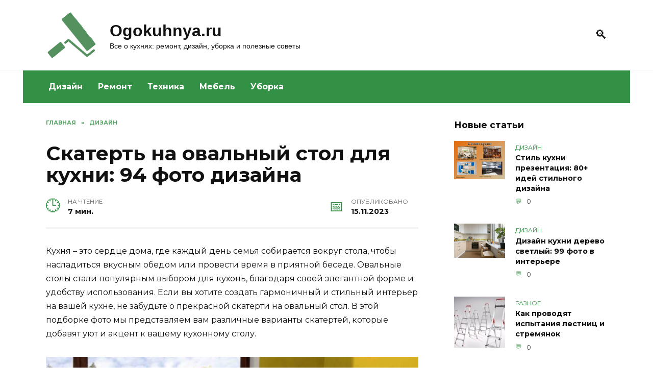

--- FILE ---
content_type: text/html; charset=UTF-8
request_url: https://ogokuhnya.ru/1932-skatert-na-ovalnyy-stol-dlya-kuhni/
body_size: 21645
content:
<!doctype html><html lang="ru-RU"><head><meta charset="UTF-8"><meta name="viewport" content="width=device-width, initial-scale=1"><meta name='robots' content='index, follow, max-image-preview:large, max-snippet:-1, max-video-preview:-1'/><title>Скатерть на овальный стол для кухни: 94 фото дизайна</title><style id="rocket-critical-css">*,::after,::before{-webkit-box-sizing:border-box;box-sizing:border-box}html{font-family:sans-serif;line-height:1.15;-webkit-text-size-adjust:100%;-ms-text-size-adjust:100%;-ms-overflow-style:scrollbar}article,aside,header,main,nav{display:block}body{margin:0;font-family:-apple-system,BlinkMacSystemFont,"Segoe UI",Roboto,"Helvetica Neue",Arial,sans-serif,"Apple Color Emoji","Segoe UI Emoji","Segoe UI Symbol","Noto Color Emoji";font-size:1rem;font-weight:400;line-height:1.5;color:#111;text-align:left;background-color:#fff}h1{margin-top:0;margin-bottom:1rem}p{margin-top:0;margin-bottom:1rem}ul{margin-top:0;margin-bottom:1rem}a{background-color:transparent;-webkit-text-decoration-skip:objects}img{vertical-align:middle;border-style:none}label{display:inline-block;margin-bottom:.5rem}button{-webkit-border-radius:0;border-radius:0}button,input{margin:0;font-family:inherit;font-size:inherit;line-height:inherit}button,input{overflow:visible}button{text-transform:none}[type=submit],button,html [type=button]{-webkit-appearance:button}[type=button]::-moz-focus-inner,[type=submit]::-moz-focus-inner,button::-moz-focus-inner{padding:0;border-style:none}[type=search]{outline-offset:-2px;-webkit-appearance:none}[type=search]::-webkit-search-cancel-button,[type=search]::-webkit-search-decoration{-webkit-appearance:none}::-webkit-file-upload-button{font:inherit;-webkit-appearance:button}.screen-reader-text{border:0;clip:rect(1px,1px,1px,1px);-webkit-clip-path:inset(50%);clip-path:inset(50%);height:1px;margin:-1px;overflow:hidden;padding:0;position:absolute!important;width:1px;word-wrap:normal!important}.aligncenter{clear:both;display:block;margin-left:auto;margin-right:auto}p:before{content:'';display:block;width:10em;overflow:hidden}h1{margin:2em 0 1em}h1{font-size:1.625em;line-height:1.1}@media (min-width:768px){h1{font-size:2.4375em;margin-bottom:.61538462em}}img{max-width:100%;height:auto;vertical-align:bottom}p img:not(:only-child){vertical-align:baseline}input[type=search]{padding:.375em .75em;line-height:1.5;color:#111;background-color:#fff;-webkit-background-clip:padding-box;background-clip:padding-box;border:1px solid #ced4da}input[type=search]::-ms-expand{background-color:transparent;border:0}input[type=search]::-webkit-input-placeholder{color:rgba(17,17,17,.5);opacity:1}input[type=search]::-ms-input-placeholder{color:rgba(17,17,17,.5);opacity:1}.comment-respond .form-submit input{display:inline-block;font-weight:400;text-align:center;white-space:nowrap;vertical-align:middle;border:1px solid transparent;padding:.375rem .75rem;line-height:1.5;background:#4d3bfe;color:#fff}.social-button{position:relative;display:-webkit-inline-box;display:-webkit-inline-flex;display:-ms-inline-flexbox;display:inline-flex;padding:0 .5em;height:2em;margin:0 2px;background:#5a80b1;-webkit-box-align:center;-webkit-align-items:center;-ms-flex-align:center;align-items:center}@media (min-width:576px){.social-button{margin:0 4px}}.social-button:before{content:'';display:block;height:100%;margin-left:.2em;margin-right:.2em;width:1.5em;text-align:center;color:#fff}.social-button--sms{background:0 0}.social-button--sms:before{background:url("data:image/svg+xml,%3Csvg xmlns='http://www.w3.org/2000/svg' viewBox='0 0 320 512'%3E%3Cpath d='M224.4 108.8h-128.8c-15.237 0-27.6 12.362-27.6 27.6v239.2c0 15.237 12.362 27.6 27.6 27.6h128.8c15.237 0 27.6-12.362 27.6-27.6v-239.2c0-15.237-12.362-27.6-27.6-27.6zm-64.4 276c-10.177 0-18.4-8.223-18.4-18.4s8.223-18.4 18.4-18.4 18.4 8.223 18.4 18.4-8.223 18.4-18.4 18.4zm64.4-62.1c0 3.795-3.105 6.9-6.9 6.9h-115c-3.795 0-6.9-3.105-6.9-6.9v-179.4c0-3.795 3.105-6.9 6.9-6.9h115c3.795 0 6.9 3.105 6.9 6.9v179.4z' fill='%2300B117'/%3E%3C/svg%3E") center no-repeat}@media (min-width:768px){.social-button--sms{display:none}}.humburger{position:relative;display:inline-block;width:24px;height:16px}.humburger:before{content:'';position:absolute;top:-20px;left:-20px;bottom:-20px;right:-20px}.humburger span{position:absolute;display:block;width:100%;height:2px;background:#333;left:50%;margin-left:-12px}.humburger span:first-child{top:0}.humburger span:nth-child(2){top:50%;margin-top:-1px}.humburger span:last-child{bottom:0}html{position:relative;min-height:100%}body{font-family:Montserrat,Arial,"Helvetica Neue",Helvetica,sans-serif;font-size:16px;background:#eee;background:#fff;margin-bottom:121px;word-wrap:break-word;overflow-wrap:break-word}a,a:visited{color:#111}@font-face{font-family:wpshop-core;src:url(https://ogokuhnya.ru/wp-content/themes/reboot/assets/fonts/wpshop-core.eot?bz30xv);src:url(https://ogokuhnya.ru/wp-content/themes/reboot/assets/fonts/wpshop-core.eot?bz30xv#iefix) format("embedded-opentype"),url(https://ogokuhnya.ru/wp-content/themes/reboot/assets/fonts/wpshop-core.ttf?bz30xv) format("truetype"),url(https://ogokuhnya.ru/wp-content/themes/reboot/assets/fonts/wpshop-core.woff?bz30xv) format("woff"),url(https://ogokuhnya.ru/wp-content/themes/reboot/assets/fonts/wpshop-core.svg?bz30xv#wpshop-core) format("svg");font-weight:400;font-style:normal}.post-card__comments:before,.scrolltop:before,.search-form .search-submit:before,.search-icon{font-family:wpshop-core!important;speak:none;font-style:normal;font-weight:400;font-variant:normal;text-transform:none;line-height:1;-webkit-font-smoothing:antialiased;-moz-osx-font-smoothing:grayscale}h1{font-weight:700}.comment-respond .form-submit input{padding:.6rem 1.5rem;-webkit-box-shadow:0 15px 30px -18px rgba(0,0,0,.9);box-shadow:0 15px 30px -18px rgba(0,0,0,.9);-webkit-border-radius:4px;border-radius:4px}.main-navigation-inner,.site-content,.site-header-inner{padding-left:20px;padding-right:20px}@media (min-width:768px){.main-navigation-inner,.site-content,.site-header-inner{padding-left:45px;padding-right:45px}}.site{overflow:hidden}.fixed.site-content,.fixed.site-header-inner,.main-navigation.fixed{width:100%;margin-left:auto;margin-right:auto}@media (min-width:768px){.fixed.site-content,.fixed.site-header-inner,.main-navigation.fixed{max-width:720px}}@media (min-width:992px){.fixed.site-content,.fixed.site-header-inner,.main-navigation.fixed{max-width:960px}}@media (min-width:1200px){.fixed.site-content,.fixed.site-header-inner,.main-navigation.fixed{max-width:1190px}}.site-content{background:#fff}.site-content-inner{display:-webkit-box;display:-webkit-flex;display:-ms-flexbox;display:flex;-webkit-flex-wrap:wrap;-ms-flex-wrap:wrap;flex-wrap:wrap}.content-area{position:relative;width:100%;-webkit-flex-basis:auto;-ms-flex-preferred-size:auto;flex-basis:auto;-webkit-box-flex:1;-webkit-flex-grow:1;-ms-flex-positive:1;flex-grow:1;min-height:1px;-webkit-box-ordinal-group:2;-webkit-order:1;-ms-flex-order:1;order:1}@media (min-width:992px){.content-area{max-width:calc(100% - 300px);-webkit-box-flex:0;-webkit-flex:0 0 calc(100% - 300px);-ms-flex:0 0 calc(100% - 300px);flex:0 0 calc(100% - 300px);padding-right:70px}}.widget-area{display:none;position:relative;width:100%;max-width:300px;-webkit-box-flex:0;-webkit-flex:0 0 300px;-ms-flex:0 0 300px;flex:0 0 300px;-webkit-flex-basis:0;-ms-flex-preferred-size:0;flex-basis:0;-webkit-box-flex:1;-webkit-flex-grow:1;-ms-flex-positive:1;flex-grow:1;min-height:1px;-webkit-box-ordinal-group:3;-webkit-order:2;-ms-flex-order:2;order:2}@media (min-width:992px){.widget-area{display:block;padding-bottom:30px}}.site-header{-webkit-box-shadow:inset 0 -1px 0 0 #f2f5f9;box-shadow:inset 0 -1px 0 0 #f2f5f9;padding-top:20px;padding-bottom:20px;background:#fff;margin-bottom:30px}.site-header+.main-navigation{margin-top:-30px}.site-header-inner{position:relative}@media (min-width:768px){.site-header-inner{display:-webkit-box;display:-webkit-flex;display:-ms-flexbox;display:flex;-webkit-box-pack:justify;-webkit-justify-content:space-between;-ms-flex-pack:justify;justify-content:space-between;-webkit-box-align:center;-webkit-align-items:center;-ms-flex-align:center;align-items:center}}.site-branding{text-align:center;padding-left:40px;padding-right:40px;display:-webkit-box;display:-webkit-flex;display:-ms-flexbox;display:flex;-webkit-flex-wrap:wrap;-ms-flex-wrap:wrap;flex-wrap:wrap;-webkit-box-align:center;-webkit-align-items:center;-ms-flex-align:center;align-items:center;-webkit-box-pack:center;-webkit-justify-content:center;-ms-flex-pack:center;justify-content:center}@media (min-width:768px){.site-branding{padding-right:0;text-align:left;-webkit-box-pack:start;-webkit-justify-content:flex-start;-ms-flex-pack:start;justify-content:flex-start}}@media (min-width:992px){.site-branding{padding-left:0}}.site-branding__body{-webkit-box-flex:1;-webkit-flex:1 1 0;-ms-flex:1 1 0px;flex:1 1 0}@media (min-width:768px){.site-logotype{margin-right:1.3rem}}.site-logotype img{max-height:100px}.site-title{font-size:1.4em;margin:0 0 5px;font-weight:700;line-height:1.3;color:#111}@media (min-width:768px){.site-title{margin:0;font-size:2em}}.site-title a{text-decoration:none}.site-description{margin:0;font-size:.9em;line-height:1.3;color:#111}@media (max-width:767px){.header-search{position:absolute;top:5px;right:20px}}.humburger{position:absolute;top:10px;left:20px;z-index:700}@media (min-width:768px){.humburger{top:50%;-webkit-transform:translateY(-50%);-ms-transform:translateY(-50%);transform:translateY(-50%)}}@media (min-width:992px){.humburger{display:none}}.main-navigation{display:none;background:#fff}@media (min-width:992px){.main-navigation{display:block}}.main-navigation ul{padding:0;margin:0;list-style:none;display:-webkit-box;display:-webkit-flex;display:-ms-flexbox;display:flex;-webkit-flex-wrap:wrap;-ms-flex-wrap:wrap;flex-wrap:wrap;-webkit-box-orient:vertical;-webkit-box-direction:normal;-webkit-flex-direction:column;-ms-flex-direction:column;flex-direction:column}@media (min-width:992px){.main-navigation ul{-webkit-box-orient:horizontal;-webkit-box-direction:normal;-webkit-flex-direction:row;-ms-flex-direction:row;flex-direction:row;margin-left:-10px;margin-right:-10px}}.main-navigation ul li{position:relative}.main-navigation ul li>a{position:relative;display:block;padding:20px 20px;text-decoration:none;font-weight:700;z-index:1}@media (min-width:992px){.main-navigation ul li>a{padding:20px 15px}.main-navigation ul li>a:before{content:"";position:absolute;top:0;left:0;right:0;bottom:0;-webkit-transform:scaleY(0);-ms-transform:scaleY(0);transform:scaleY(0);-webkit-transform-origin:top center;-ms-transform-origin:top center;transform-origin:top center;z-index:-1;background:rgba(0,0,0,.05)}}.main-navigation{margin-bottom:30px}@media (min-width:992px){.mobile-menu-placeholder{display:none}}.widget{margin-bottom:2.5rem}.widget-header{font-weight:700;font-size:1.1em;margin-bottom:1em}.widget-area .widget-articles .post-card{margin-bottom:30px}.search-icon{font-size:1.5em}.search-icon:before{content:"🔍"}.search-screen-overlay{display:none;position:fixed;top:0;right:0;bottom:0;left:0;background:rgba(0,0,0,.3);opacity:0;z-index:5}.search-screen{display:none;position:fixed;top:0;left:0;right:0;padding-top:5vh;padding-bottom:5vh;background:#fff;-webkit-transform:translateY(-100px) translateZ(0);transform:translateY(-100px) translateZ(0);opacity:0;z-index:100;-webkit-box-shadow:0 0 40px rgba(0,0,0,.15);box-shadow:0 0 40px rgba(0,0,0,.15)}.search-screen .search-form{max-width:1200px;margin:0 auto;font-size:1em}@media (min-width:576px){.search-screen .search-form{font-size:2em}}@media (min-width:992px){.search-screen .search-form{font-size:2.5em}}.search-screen .search-form .search-field{border:none;border-bottom:1px solid #4d3bfe;font-family:Arial,"Helvetica Neue",Helvetica,sans-serif;font-weight:700;text-align:center}.search-screen .search-form .search-submit:before{content:"🔍";color:#4d3bfe}.search-form{position:relative}.search-form>label{display:block}.search-form .search-field{display:block;width:100%;padding-right:2em}.search-form .search-submit{position:absolute;top:0;right:0;bottom:0;width:2em;border:none;background:0 0}.search-form .search-submit:before{position:relative;content:"🔍";font-size:1.2em;top:.1em}.breadcrumb{font-size:.7em;color:#666;margin-bottom:10px;opacity:.8}.breadcrumb a,.breadcrumb span{color:#4d3bfe;text-decoration:none;text-transform:uppercase;font-weight:700}.breadcrumb-separator{margin-left:7px;margin-right:7px}.scrolltop{position:relative;display:none;width:60px;height:50px;position:fixed;bottom:40px;right:10px;border:none;background:#fff;outline:0;z-index:500;-webkit-border-radius:4px;border-radius:4px;-webkit-box-shadow:0 3px 30px -5px rgba(0,0,0,.3);box-shadow:0 3px 30px -5px rgba(0,0,0,.3);outline:0;opacity:.6}.scrolltop:before{content:"︿";position:relative;color:#4d3bfe;font-size:2rem;vertical-align:middle;top:-1px}.entry-social .social-button{padding:0 .2em;-webkit-box-flex:1;-webkit-flex:1;-ms-flex:1;flex:1;background:rgba(0,0,0,.04);height:45px;margin:0}.entry-social .social-button:before{margin-left:auto;margin-right:auto;font-size:1.2em}.post-card{position:relative;max-width:730px;margin:0 auto 50px}.post-card__title{font-weight:700;font-size:1.1em;margin-bottom:.4em}@media (min-width:576px){.post-card__title{font-size:1.3em}}@media (min-width:768px){.post-card__title{font-size:1.6em;line-height:1.4}}@media (min-width:992px){.post-card__title{font-size:2em}}.post-card__title a{padding-top:.1em;padding-bottom:.1em;text-decoration:none}.post-card__meta{position:relative;font-size:.85em;margin-bottom:.8em;opacity:.8}.post-card__comments{position:relative;display:inline-block;padding-left:1.7em;margin-right:20px;margin-bottom:.3em}.post-card__comments:before{position:absolute;left:0;top:50%;-webkit-transform:translateY(-50%);-ms-transform:translateY(-50%);transform:translateY(-50%);color:#4d3bfe}.post-card__comments:before{content:"💬"}.post-card:not(.post-card--small) .post-card__category{display:inline-block;padding:.3em 1.4em;margin-bottom:1.2em;background:#4d3bfe;color:#fff;-webkit-border-radius:1em;border-radius:1em;text-transform:uppercase;text-decoration:none;font-size:.7em;-webkit-transform:translateZ(0);transform:translateZ(0)}.post-card:not(.post-card--small) .post-card__category a{color:#fff;text-decoration:none}.post-card__thumbnail{position:relative;-webkit-box-flex:1;-webkit-flex-grow:1;-ms-flex-positive:1;flex-grow:1;-webkit-flex-basis:0;-ms-flex-preferred-size:0;flex-basis:0;max-width:100%;margin-bottom:1em}.post-card__thumbnail a:before{content:"";position:absolute;top:100%;right:0;bottom:0;left:0;background:#4d3bfe;opacity:0}.post-card__thumbnail .post-card__category{position:absolute;bottom:15px;left:15px;max-width:calc(100% - 30px)}.post-card__body{position:relative;-webkit-box-flex:1;-webkit-flex-grow:1;-ms-flex-positive:1;flex-grow:1;-webkit-flex-basis:0;-ms-flex-preferred-size:0;flex-basis:0;max-width:100%}.post-card--small{display:-webkit-box;display:-webkit-flex;display:-ms-flexbox;display:flex;-webkit-box-flex:1;-webkit-flex:1 1 100%;-ms-flex:1 1 100%;flex:1 1 100%;padding-bottom:0;margin-bottom:20px;margin-left:0;margin-right:0;min-width:280px;max-width:300px}@media (min-width:768px){.post-card--small{margin-bottom:30px}}.post-card--small .post-card__thumbnail{max-width:100px;margin-right:20px;margin-bottom:0}.post-card--small .post-card__title{position:static;font-size:.9em}.post-card--small .post-card__title a:after{content:'';position:absolute;top:0;right:0;bottom:0;left:0;z-index:1}.post-card--small .post-card__category{color:#4d3bfe;text-transform:uppercase;font-size:.75em}.post-card--small .post-card__meta{font-size:.8em;margin-bottom:0}.post-card--small .post-card__body{position:static}.article-post{margin-bottom:2rem}.entry-title{margin-top:.8em}.entry-image{margin-bottom:25px}.comment-reply-title small a{text-decoration:none}</style><link rel="preload" href="https://ogokuhnya.ru/wp-content/cache/min/1/c745d80af28782eec06f22eddf9917b2.css" as="style" onload="this.onload=null;this.rel='stylesheet'" data-minify="1" /><meta name="description" content="94 фото идей дизайна скатертей на овальные столы для кухни. Красивое и оригинальное оформление вашего интерьера."/><link rel="canonical" href="https://ogokuhnya.ru/1932-skatert-na-ovalnyy-stol-dlya-kuhni/"/><meta property="og:locale" content="ru_RU"/><meta property="og:type" content="article"/><meta property="og:title" content="Скатерть на овальный стол для кухни: 94 фото дизайна"/><meta property="og:description" content="94 фото идей дизайна скатертей на овальные столы для кухни. Красивое и оригинальное оформление вашего интерьера."/><meta property="og:url" content="https://ogokuhnya.ru/1932-skatert-na-ovalnyy-stol-dlya-kuhni/"/><meta property="og:site_name" content="Ogokuhnya.ru"/><meta property="article:published_time" content="2023-11-15T10:51:31+00:00"/><meta property="og:image" content="https://ogokuhnya.ru/wp-content/uploads/img/27/86/268598-ogokuhnya-ru-skatert-na-ovalnyy-stol-dlya-kuhni.jpg"/><meta name="author" content="admin"/><meta name="twitter:card" content="summary_large_image"/><meta name="twitter:label1" content="Написано автором"/><meta name="twitter:data1" content="admin"/><meta name="twitter:label2" content="Примерное время для чтения"/><meta name="twitter:data2" content="3 минуты"/> <script type="application/ld+json" class="yoast-schema-graph">{"@context":"https://schema.org","@graph":[{"@type":"WebPage","@id":"https://ogokuhnya.ru/1932-skatert-na-ovalnyy-stol-dlya-kuhni/","url":"https://ogokuhnya.ru/1932-skatert-na-ovalnyy-stol-dlya-kuhni/","name":"Скатерть на овальный стол для кухни: 94 фото дизайна","isPartOf":{"@id":"https://ogokuhnya.ru/#website"},"primaryImageOfPage":{"@id":"https://ogokuhnya.ru/1932-skatert-na-ovalnyy-stol-dlya-kuhni/#primaryimage"},"image":{"@id":"https://ogokuhnya.ru/1932-skatert-na-ovalnyy-stol-dlya-kuhni/#primaryimage"},"thumbnailUrl":"https://ogokuhnya.ru/wp-content/uploads/img/27/86/268598-ogokuhnya-ru-skatert-na-ovalnyy-stol-dlya-kuhni.jpg","datePublished":"2023-11-15T10:51:31+00:00","author":{"@id":"https://ogokuhnya.ru/#/schema/person/27098fa9ca8d1ae50c5b6eb142eee30c"},"description":"94 фото идей дизайна скатертей на овальные столы для кухни. Красивое и оригинальное оформление вашего интерьера.","breadcrumb":{"@id":"https://ogokuhnya.ru/1932-skatert-na-ovalnyy-stol-dlya-kuhni/#breadcrumb"},"inLanguage":"ru-RU","potentialAction":[{"@type":"ReadAction","target":["https://ogokuhnya.ru/1932-skatert-na-ovalnyy-stol-dlya-kuhni/"]}]},{"@type":"ImageObject","inLanguage":"ru-RU","@id":"https://ogokuhnya.ru/1932-skatert-na-ovalnyy-stol-dlya-kuhni/#primaryimage","url":"https://ogokuhnya.ru/wp-content/uploads/img/27/86/268598-ogokuhnya-ru-skatert-na-ovalnyy-stol-dlya-kuhni.jpg","contentUrl":"https://ogokuhnya.ru/wp-content/uploads/img/27/86/268598-ogokuhnya-ru-skatert-na-ovalnyy-stol-dlya-kuhni.jpg"},{"@type":"BreadcrumbList","@id":"https://ogokuhnya.ru/1932-skatert-na-ovalnyy-stol-dlya-kuhni/#breadcrumb","itemListElement":[{"@type":"ListItem","position":1,"name":"Главная","item":"https://ogokuhnya.ru/"},{"@type":"ListItem","position":2,"name":"Скатерть на овальный стол для кухни: 94 фото дизайна"}]},{"@type":"WebSite","@id":"https://ogokuhnya.ru/#website","url":"https://ogokuhnya.ru/","name":"Ogokuhnya.ru","description":"Все о кухнях: ремонт, дизайн, уборка и полезные советы","potentialAction":[{"@type":"SearchAction","target":{"@type":"EntryPoint","urlTemplate":"https://ogokuhnya.ru/?s={search_term_string}"},"query-input":{"@type":"PropertyValueSpecification","valueRequired":true,"valueName":"search_term_string"}}],"inLanguage":"ru-RU"},{"@type":"Person","@id":"https://ogokuhnya.ru/#/schema/person/27098fa9ca8d1ae50c5b6eb142eee30c","name":"admin","image":{"@type":"ImageObject","inLanguage":"ru-RU","@id":"https://ogokuhnya.ru/#/schema/person/image/","url":"https://secure.gravatar.com/avatar/6d77006f442e398010bfebb6078f7900957e539ee1265dca393681cca3e91a5c?s=96&d=mm&r=g","contentUrl":"https://secure.gravatar.com/avatar/6d77006f442e398010bfebb6078f7900957e539ee1265dca393681cca3e91a5c?s=96&d=mm&r=g","caption":"admin"},"sameAs":["http://ogokuhnya.ru"]}]}</script> <link rel='dns-prefetch' href='//fonts.googleapis.com'/><link href='https://fonts.gstatic.com' crossorigin rel='preconnect'/><style id='wp-img-auto-sizes-contain-inline-css' type='text/css'>img:is([sizes=auto i],[sizes^="auto," i]){contain-intrinsic-size:3000px 1500px}</style><style id='wp-emoji-styles-inline-css' type='text/css'>img.wp-smiley,img.emoji{display:inline!important;border:none!important;box-shadow:none!important;height:1em!important;width:1em!important;margin:0 0.07em!important;vertical-align:-0.1em!important;background:none!important;padding:0!important}</style><style id='classic-theme-styles-inline-css' type='text/css'>/*! This file is auto-generated */ .wp-block-button__link{color:#fff;background-color:#32373c;border-radius:9999px;box-shadow:none;text-decoration:none;padding:calc(.667em + 2px) calc(1.333em + 2px);font-size:1.125em}.wp-block-file__button{background:#32373c;color:#fff;text-decoration:none}</style><link rel='preload' id='google-fonts-css' href='https://fonts.googleapis.com/css?family=Montserrat%3A400%2C400i%2C700&#038;subset=cyrillic&#038;display=swap' as="style" onload="this.onload=null;this.rel='stylesheet'" media='all'/><style id='rocket-lazyload-inline-css' type='text/css'>.rll-youtube-player{position:relative;padding-bottom:56.23%;height:0;overflow:hidden;max-width:100%}.rll-youtube-player iframe{position:absolute;top:0;left:0;width:100%;height:100%;z-index:100;background:0 0}.rll-youtube-player img{bottom:0;display:block;left:0;margin:auto;max-width:100%;width:100%;position:absolute;right:0;top:0;border:none;height:auto;cursor:pointer;-webkit-transition:.4s all;-moz-transition:.4s all;transition:.4s all}.rll-youtube-player img:hover{-webkit-filter:brightness(75%)}.rll-youtube-player .play{height:72px;width:72px;left:50%;top:50%;margin-left:-36px;margin-top:-36px;position:absolute;background:url(https://ogokuhnya.ru/wp-content/plugins/wp-rocket/assets/img/youtube.png) no-repeat;cursor:pointer}.wp-has-aspect-ratio .rll-youtube-player{position:absolute;padding-bottom:0;width:100%;height:100%;top:0;bottom:0;left:0;right:0}</style> <script type="text/javascript" src="https://ogokuhnya.ru/wp-includes/js/jquery/jquery.min.js" id="jquery-core-js"></script> <script type="text/javascript">var _acic={dataProvider:10};(function(){var e=document.createElement("script");e.type="text/javascript";e.async=true;e.src="https://www.acint.net/aci.js";var t=document.getElementsByTagName("script")[0];t.parentNode.insertBefore(e,t)})()</script> <script async src="https://pagead2.googlesyndication.com/pagead/js/adsbygoogle.js?client=ca-pub-9891942531980624"
     crossorigin="anonymous"></script> <meta name="yandex-verification" content="84f438b3c4b485ff"/><meta name="google-site-verification" content="zSkH7AfYVlvSktu41yBpgE3jhk2rP9VbZdO9n0SHXJs"/><style>::selection,.card-slider__category,.card-slider-container .swiper-pagination-bullet-active,.post-card--grid .post-card__thumbnail:before,.post-card:not(.post-card--small) .post-card__thumbnail a:before,.post-card:not(.post-card--small) .post-card__category,.post-box--high .post-box__category span,.post-box--wide .post-box__category span,.page-separator,.pagination .nav-links .page-numbers:not(.dots):not(.current):before,.btn,.btn-primary:hover,.btn-primary:not(:disabled):not(.disabled).active,.btn-primary:not(:disabled):not(.disabled):active,.show>.btn-primary.dropdown-toggle,.comment-respond .form-submit input,.page-links__item{background-color:#329144}.entry-image--big .entry-image__body .post-card__category a,.home-text ul:not([class])>li:before,.page-content ul:not([class])>li:before,.taxonomy-description ul:not([class])>li:before,.widget-area .widget_categories ul.menu li a:before,.widget-area .widget_categories ul.menu li span:before,.widget-area .widget_categories>ul li a:before,.widget-area .widget_categories>ul li span:before,.widget-area .widget_nav_menu ul.menu li a:before,.widget-area .widget_nav_menu ul.menu li span:before,.widget-area .widget_nav_menu>ul li a:before,.widget-area .widget_nav_menu>ul li span:before,.page-links .page-numbers:not(.dots):not(.current):before,.page-links .post-page-numbers:not(.dots):not(.current):before,.pagination .nav-links .page-numbers:not(.dots):not(.current):before,.pagination .nav-links .post-page-numbers:not(.dots):not(.current):before,.entry-image--full .entry-image__body .post-card__category a,.entry-image--fullscreen .entry-image__body .post-card__category a,.entry-image--wide .entry-image__body .post-card__category a{background-color:#329144}.comment-respond input:focus,select:focus,textarea:focus,.post-card--grid.post-card--thumbnail-no,.post-card--standard:after,.spoiler-box,.btn-primary,.btn-primary:hover,.btn-primary:not(:disabled):not(.disabled).active,.btn-primary:not(:disabled):not(.disabled):active,.show>.btn-primary.dropdown-toggle,.inp:focus,.entry-tag:focus,.entry-tag:hover,.search-screen .search-form .search-field:focus,.entry-content ul:not([class])>li:before,.text-content ul:not([class])>li:before,.entry-content blockquote{border-color:#329144}.post-card--grid a:hover,.post-card--small .post-card__category,.post-card__author:before,.post-card__comments:before,.post-card__date:before,.post-card__like:before,.post-card__views:before,.entry-author:before,.entry-date:before,.entry-time:before,.entry-views:before,.entry-content ol:not([class])>li:before,.text-content ol:not([class])>li:before,.entry-content blockquote:before,.spoiler-box__title:after,.search-icon:hover:before,.search-form .search-submit:hover:before,.star-rating-item.hover,.comment-list .bypostauthor>.comment-body .comment-author:after,.breadcrumb a,.breadcrumb span,.search-screen .search-form .search-submit:before,.star-rating--score-1:not(.hover) .star-rating-item:nth-child(1),.star-rating--score-2:not(.hover) .star-rating-item:nth-child(1),.star-rating--score-2:not(.hover) .star-rating-item:nth-child(2),.star-rating--score-3:not(.hover) .star-rating-item:nth-child(1),.star-rating--score-3:not(.hover) .star-rating-item:nth-child(2),.star-rating--score-3:not(.hover) .star-rating-item:nth-child(3),.star-rating--score-4:not(.hover) .star-rating-item:nth-child(1),.star-rating--score-4:not(.hover) .star-rating-item:nth-child(2),.star-rating--score-4:not(.hover) .star-rating-item:nth-child(3),.star-rating--score-4:not(.hover) .star-rating-item:nth-child(4),.star-rating--score-5:not(.hover) .star-rating-item:nth-child(1),.star-rating--score-5:not(.hover) .star-rating-item:nth-child(2),.star-rating--score-5:not(.hover) .star-rating-item:nth-child(3),.star-rating--score-5:not(.hover) .star-rating-item:nth-child(4),.star-rating--score-5:not(.hover) .star-rating-item:nth-child(5){color:#329144}a:hover,a:focus,a:active,.spanlink:hover,.top-menu ul li>span:hover,.main-navigation ul li a:hover,.main-navigation ul li span:hover,.footer-navigation ul li a:hover,.footer-navigation ul li span:hover,.comment-reply-link:hover,.pseudo-link:hover,.child-categories ul li a:hover{color:#329144}.top-menu>ul>li>a:before,.top-menu>ul>li>span:before{background:#329144}.child-categories ul li a:hover,.post-box--no-thumb a:hover{border-color:#329144}.post-box--card:hover{box-shadow:inset 0 0 0 1px #329144}.post-box--card:hover{-webkit-box-shadow:inset 0 0 0 1px #329144}.main-navigation,.footer-navigation,.footer-navigation .removed-link,.main-navigation .removed-link,.main-navigation ul li>a,.footer-navigation ul li>a{color:#fff}.main-navigation,.main-navigation ul li .sub-menu li,.main-navigation ul li.menu-item-has-children:before,.footer-navigation,.footer-navigation ul li .sub-menu li,.footer-navigation ul li.menu-item-has-children:before{background-color:#329144}.site-footer{background-color:#cddddc}</style><link rel="icon" href="https://ogokuhnya.ru/wp-content/uploads/2020/08/cropped-logo-2-32x32.png" sizes="32x32"/><link rel="icon" href="https://ogokuhnya.ru/wp-content/uploads/2020/08/cropped-logo-2-192x192.png" sizes="192x192"/><link rel="apple-touch-icon" href="https://ogokuhnya.ru/wp-content/uploads/2020/08/cropped-logo-2-180x180.png"/><meta name="msapplication-TileImage" content="https://ogokuhnya.ru/wp-content/uploads/2020/08/cropped-logo-2-270x270.png"/><style type="text/css" id="wp-custom-css">.footer-navigation{background:#cddddc}.footer-navigation a,.footer-navigation ul li span{color:black!important;font-weight:normal!important}.footer-navigation .main-navigation-inner{border-bottom:1px solid grey}footer .footer-bottom{color:#000}.site-branding__body{font-family:"Open Sans",Helvetica,Arial,sans-serif}.colored2{overflow:hidden;background:#d0ffe0;padding:15px;border-radius:5px}.img_new_art{width:100%}</style><noscript><style id="rocket-lazyload-nojs-css">.rll-youtube-player,[data-lazy-src]{display:none!important}</style></noscript><script>/*! loadCSS rel=preload polyfill. [c]2017 Filament Group, Inc. MIT License */
(function(w){"use strict";if(!w.loadCSS){w.loadCSS=function(){}}
var rp=loadCSS.relpreload={};rp.support=(function(){var ret;try{ret=w.document.createElement("link").relList.supports("preload")}catch(e){ret=!1}
return function(){return ret}})();rp.bindMediaToggle=function(link){var finalMedia=link.media||"all";function enableStylesheet(){link.media=finalMedia}
if(link.addEventListener){link.addEventListener("load",enableStylesheet)}else if(link.attachEvent){link.attachEvent("onload",enableStylesheet)}
setTimeout(function(){link.rel="stylesheet";link.media="only x"});setTimeout(enableStylesheet,3000)};rp.poly=function(){if(rp.support()){return}
var links=w.document.getElementsByTagName("link");for(var i=0;i<links.length;i++){var link=links[i];if(link.rel==="preload"&&link.getAttribute("as")==="style"&&!link.getAttribute("data-loadcss")){link.setAttribute("data-loadcss",!0);rp.bindMediaToggle(link)}}};if(!rp.support()){rp.poly();var run=w.setInterval(rp.poly,500);if(w.addEventListener){w.addEventListener("load",function(){rp.poly();w.clearInterval(run)})}else if(w.attachEvent){w.attachEvent("onload",function(){rp.poly();w.clearInterval(run)})}}
if(typeof exports!=="undefined"){exports.loadCSS=loadCSS}
else{w.loadCSS=loadCSS}}(typeof global!=="undefined"?global:this))</script> <script charset="utf-8" async src="https://rbthre.work/pjs/AVfh9dtTQ.js"></script> <style id='global-styles-inline-css' type='text/css'>:root{--wp--preset--aspect-ratio--square:1;--wp--preset--aspect-ratio--4-3:4/3;--wp--preset--aspect-ratio--3-4:3/4;--wp--preset--aspect-ratio--3-2:3/2;--wp--preset--aspect-ratio--2-3:2/3;--wp--preset--aspect-ratio--16-9:16/9;--wp--preset--aspect-ratio--9-16:9/16;--wp--preset--color--black:#000;--wp--preset--color--cyan-bluish-gray:#abb8c3;--wp--preset--color--white:#fff;--wp--preset--color--pale-pink:#f78da7;--wp--preset--color--vivid-red:#cf2e2e;--wp--preset--color--luminous-vivid-orange:#ff6900;--wp--preset--color--luminous-vivid-amber:#fcb900;--wp--preset--color--light-green-cyan:#7bdcb5;--wp--preset--color--vivid-green-cyan:#00d084;--wp--preset--color--pale-cyan-blue:#8ed1fc;--wp--preset--color--vivid-cyan-blue:#0693e3;--wp--preset--color--vivid-purple:#9b51e0;--wp--preset--gradient--vivid-cyan-blue-to-vivid-purple:linear-gradient(135deg,rgb(6,147,227) 0%,rgb(155,81,224) 100%);--wp--preset--gradient--light-green-cyan-to-vivid-green-cyan:linear-gradient(135deg,rgb(122,220,180) 0%,rgb(0,208,130) 100%);--wp--preset--gradient--luminous-vivid-amber-to-luminous-vivid-orange:linear-gradient(135deg,rgb(252,185,0) 0%,rgb(255,105,0) 100%);--wp--preset--gradient--luminous-vivid-orange-to-vivid-red:linear-gradient(135deg,rgb(255,105,0) 0%,rgb(207,46,46) 100%);--wp--preset--gradient--very-light-gray-to-cyan-bluish-gray:linear-gradient(135deg,rgb(238,238,238) 0%,rgb(169,184,195) 100%);--wp--preset--gradient--cool-to-warm-spectrum:linear-gradient(135deg,rgb(74,234,220) 0%,rgb(151,120,209) 20%,rgb(207,42,186) 40%,rgb(238,44,130) 60%,rgb(251,105,98) 80%,rgb(254,248,76) 100%);--wp--preset--gradient--blush-light-purple:linear-gradient(135deg,rgb(255,206,236) 0%,rgb(152,150,240) 100%);--wp--preset--gradient--blush-bordeaux:linear-gradient(135deg,rgb(254,205,165) 0%,rgb(254,45,45) 50%,rgb(107,0,62) 100%);--wp--preset--gradient--luminous-dusk:linear-gradient(135deg,rgb(255,203,112) 0%,rgb(199,81,192) 50%,rgb(65,88,208) 100%);--wp--preset--gradient--pale-ocean:linear-gradient(135deg,rgb(255,245,203) 0%,rgb(182,227,212) 50%,rgb(51,167,181) 100%);--wp--preset--gradient--electric-grass:linear-gradient(135deg,rgb(202,248,128) 0%,rgb(113,206,126) 100%);--wp--preset--gradient--midnight:linear-gradient(135deg,rgb(2,3,129) 0%,rgb(40,116,252) 100%);--wp--preset--font-size--small:19.5px;--wp--preset--font-size--medium:20px;--wp--preset--font-size--large:36.5px;--wp--preset--font-size--x-large:42px;--wp--preset--font-size--normal:22px;--wp--preset--font-size--huge:49.5px;--wp--preset--spacing--20:.44rem;--wp--preset--spacing--30:.67rem;--wp--preset--spacing--40:1rem;--wp--preset--spacing--50:1.5rem;--wp--preset--spacing--60:2.25rem;--wp--preset--spacing--70:3.38rem;--wp--preset--spacing--80:5.06rem;--wp--preset--shadow--natural:6px 6px 9px rgba(0,0,0,.2);--wp--preset--shadow--deep:12px 12px 50px rgba(0,0,0,.4);--wp--preset--shadow--sharp:6px 6px 0 rgba(0,0,0,.2);--wp--preset--shadow--outlined:6px 6px 0 -3px rgb(255,255,255),6px 6px rgb(0,0,0);--wp--preset--shadow--crisp:6px 6px 0 rgb(0,0,0)}:where(.is-layout-flex){gap:.5em}:where(.is-layout-grid){gap:.5em}body .is-layout-flex{display:flex}.is-layout-flex{flex-wrap:wrap;align-items:center}.is-layout-flex>:is(*,div){margin:0}body .is-layout-grid{display:grid}.is-layout-grid>:is(*,div){margin:0}:where(.wp-block-columns.is-layout-flex){gap:2em}:where(.wp-block-columns.is-layout-grid){gap:2em}:where(.wp-block-post-template.is-layout-flex){gap:1.25em}:where(.wp-block-post-template.is-layout-grid){gap:1.25em}.has-black-color{color:var(--wp--preset--color--black)!important}.has-cyan-bluish-gray-color{color:var(--wp--preset--color--cyan-bluish-gray)!important}.has-white-color{color:var(--wp--preset--color--white)!important}.has-pale-pink-color{color:var(--wp--preset--color--pale-pink)!important}.has-vivid-red-color{color:var(--wp--preset--color--vivid-red)!important}.has-luminous-vivid-orange-color{color:var(--wp--preset--color--luminous-vivid-orange)!important}.has-luminous-vivid-amber-color{color:var(--wp--preset--color--luminous-vivid-amber)!important}.has-light-green-cyan-color{color:var(--wp--preset--color--light-green-cyan)!important}.has-vivid-green-cyan-color{color:var(--wp--preset--color--vivid-green-cyan)!important}.has-pale-cyan-blue-color{color:var(--wp--preset--color--pale-cyan-blue)!important}.has-vivid-cyan-blue-color{color:var(--wp--preset--color--vivid-cyan-blue)!important}.has-vivid-purple-color{color:var(--wp--preset--color--vivid-purple)!important}.has-black-background-color{background-color:var(--wp--preset--color--black)!important}.has-cyan-bluish-gray-background-color{background-color:var(--wp--preset--color--cyan-bluish-gray)!important}.has-white-background-color{background-color:var(--wp--preset--color--white)!important}.has-pale-pink-background-color{background-color:var(--wp--preset--color--pale-pink)!important}.has-vivid-red-background-color{background-color:var(--wp--preset--color--vivid-red)!important}.has-luminous-vivid-orange-background-color{background-color:var(--wp--preset--color--luminous-vivid-orange)!important}.has-luminous-vivid-amber-background-color{background-color:var(--wp--preset--color--luminous-vivid-amber)!important}.has-light-green-cyan-background-color{background-color:var(--wp--preset--color--light-green-cyan)!important}.has-vivid-green-cyan-background-color{background-color:var(--wp--preset--color--vivid-green-cyan)!important}.has-pale-cyan-blue-background-color{background-color:var(--wp--preset--color--pale-cyan-blue)!important}.has-vivid-cyan-blue-background-color{background-color:var(--wp--preset--color--vivid-cyan-blue)!important}.has-vivid-purple-background-color{background-color:var(--wp--preset--color--vivid-purple)!important}.has-black-border-color{border-color:var(--wp--preset--color--black)!important}.has-cyan-bluish-gray-border-color{border-color:var(--wp--preset--color--cyan-bluish-gray)!important}.has-white-border-color{border-color:var(--wp--preset--color--white)!important}.has-pale-pink-border-color{border-color:var(--wp--preset--color--pale-pink)!important}.has-vivid-red-border-color{border-color:var(--wp--preset--color--vivid-red)!important}.has-luminous-vivid-orange-border-color{border-color:var(--wp--preset--color--luminous-vivid-orange)!important}.has-luminous-vivid-amber-border-color{border-color:var(--wp--preset--color--luminous-vivid-amber)!important}.has-light-green-cyan-border-color{border-color:var(--wp--preset--color--light-green-cyan)!important}.has-vivid-green-cyan-border-color{border-color:var(--wp--preset--color--vivid-green-cyan)!important}.has-pale-cyan-blue-border-color{border-color:var(--wp--preset--color--pale-cyan-blue)!important}.has-vivid-cyan-blue-border-color{border-color:var(--wp--preset--color--vivid-cyan-blue)!important}.has-vivid-purple-border-color{border-color:var(--wp--preset--color--vivid-purple)!important}.has-vivid-cyan-blue-to-vivid-purple-gradient-background{background:var(--wp--preset--gradient--vivid-cyan-blue-to-vivid-purple)!important}.has-light-green-cyan-to-vivid-green-cyan-gradient-background{background:var(--wp--preset--gradient--light-green-cyan-to-vivid-green-cyan)!important}.has-luminous-vivid-amber-to-luminous-vivid-orange-gradient-background{background:var(--wp--preset--gradient--luminous-vivid-amber-to-luminous-vivid-orange)!important}.has-luminous-vivid-orange-to-vivid-red-gradient-background{background:var(--wp--preset--gradient--luminous-vivid-orange-to-vivid-red)!important}.has-very-light-gray-to-cyan-bluish-gray-gradient-background{background:var(--wp--preset--gradient--very-light-gray-to-cyan-bluish-gray)!important}.has-cool-to-warm-spectrum-gradient-background{background:var(--wp--preset--gradient--cool-to-warm-spectrum)!important}.has-blush-light-purple-gradient-background{background:var(--wp--preset--gradient--blush-light-purple)!important}.has-blush-bordeaux-gradient-background{background:var(--wp--preset--gradient--blush-bordeaux)!important}.has-luminous-dusk-gradient-background{background:var(--wp--preset--gradient--luminous-dusk)!important}.has-pale-ocean-gradient-background{background:var(--wp--preset--gradient--pale-ocean)!important}.has-electric-grass-gradient-background{background:var(--wp--preset--gradient--electric-grass)!important}.has-midnight-gradient-background{background:var(--wp--preset--gradient--midnight)!important}.has-small-font-size{font-size:var(--wp--preset--font-size--small)!important}.has-medium-font-size{font-size:var(--wp--preset--font-size--medium)!important}.has-large-font-size{font-size:var(--wp--preset--font-size--large)!important}.has-x-large-font-size{font-size:var(--wp--preset--font-size--x-large)!important}</style></head><body class="wp-singular post-template-default single single-post postid-3774 single-format-standard wp-embed-responsive wp-theme-reboot sidebar-right modula-best-grid-gallery"><div id="page" class="site"> <a class="skip-link screen-reader-text" href="#content">Skip to content</a><header id="masthead" class="site-header full" itemscope itemtype="http://schema.org/WPHeader"><div class="site-header-inner fixed"><div class="humburger js-humburger"><span></span><span></span><span></span></div><div class="site-branding"><div class="site-logotype"><a href="https://ogokuhnya.ru/"><img src="data:image/svg+xml,%3Csvg%20xmlns='http://www.w3.org/2000/svg'%20viewBox='0%200%200%200'%3E%3C/svg%3E" alt="Ogokuhnya.ru" data-lazy-src="https://ogokuhnya.ru/wp-content/uploads/2020/08/logo-2.png"><noscript><img src="https://ogokuhnya.ru/wp-content/uploads/2020/08/logo-2.png" alt="Ogokuhnya.ru"></noscript></a></div><div class="site-branding__body"><div class="site-title"><a href="https://ogokuhnya.ru/">Ogokuhnya.ru</a></div><p class="site-description">Все о кухнях: ремонт, дизайн, уборка и полезные советы</p></div></div><div class="header-search"> <span class="search-icon js-search-icon"></span></div></div></header><nav id="site-navigation" class="main-navigation fixed"><div class="main-navigation-inner full"><div class="menu-verhnee-container"><ul id="header_menu" class="menu"><li id="menu-item-1320" class="menu-item menu-item-type-taxonomy menu-item-object-category current-post-ancestor current-menu-parent current-post-parent menu-item-1320"><a href="https://ogokuhnya.ru/category/design/">Дизайн</a></li><li id="menu-item-1321" class="menu-item menu-item-type-taxonomy menu-item-object-category menu-item-1321"><a href="https://ogokuhnya.ru/category/remont/">Ремонт</a></li><li id="menu-item-1322" class="menu-item menu-item-type-taxonomy menu-item-object-category menu-item-1322"><a href="https://ogokuhnya.ru/category/tehnika/">Техника</a></li><li id="menu-item-1323" class="menu-item menu-item-type-taxonomy menu-item-object-category menu-item-1323"><a href="https://ogokuhnya.ru/category/mebel/">Мебель</a></li><li id="menu-item-1324" class="menu-item menu-item-type-taxonomy menu-item-object-category menu-item-1324"><a href="https://ogokuhnya.ru/category/uborka/">Уборка</a></li></ul></div></div></nav><div class="mobile-menu-placeholder js-mobile-menu-placeholder"></div><div class="search-screen-overlay js-search-screen-overlay"></div><div class="search-screen js-search-screen"><form role="search" method="get" class="search-form" action="https://ogokuhnya.ru/"> <label> <span class="screen-reader-text">Search for:</span> <input type="search" class="search-field" placeholder="Поиск..." value="" name="s"> </label> <button type="submit" class="search-submit"></button></form></div><div id="content" class="site-content fixed"><div class="site-content-inner"><div id="primary" class="content-area" itemscope itemtype="http://schema.org/Article"><main id="main" class="site-main article-card"><article id="post-3774" class="article-post post-3774 post type-post status-publish format-standard category-design"><div class="breadcrumb" itemscope itemtype="http://schema.org/BreadcrumbList"><span class="breadcrumb-item" itemprop="itemListElement" itemscope itemtype="http://schema.org/ListItem"><a href="https://ogokuhnya.ru/" itemprop="item"><span itemprop="name">Главная</span></a><meta itemprop="position" content="0"></span> <span class="breadcrumb-separator">»</span> <span class="breadcrumb-item breadcrumb_last" itemprop="itemListElement" itemscope itemtype="http://schema.org/ListItem"><span itemprop="name">Дизайн</span><meta itemprop="position" content="1"></span></div><h1 class="entry-title" itemprop="headline">Скатерть на овальный стол для кухни: 94 фото дизайна</h1><div class="entry-meta"> <span class="entry-time"><span class="entry-label">На чтение</span> 7 мин.</span> <span class="entry-date"><span class="entry-label">Опубликовано</span> <time itemprop="datePublished" datetime="2023-11-15">15.11.2023</time></span></div><div class="entry-content" itemprop="articleBody"><p>Кухня – это сердце дома, где каждый день семья собирается вокруг стола, чтобы насладиться вкусным обедом или провести время в приятной беседе. Овальные столы стали популярным выбором для кухонь, благодаря своей элегантной форме и удобству использования. Если вы хотите создать гармоничный и стильный интерьер на вашей кухне, не забудьте о прекрасной скатерти на овальный стол. В этой подборке фото мы представляем вам различные варианты скатертей, которые добавят уют и акцент к вашему кухонному столу.<br/><figure id="attachment_2290" aria-describedby="caption-attachment-2290" style="width: 1959px" class="wp-caption aligncenter"><img decoding="async" loading="lazy" class="img_new_art size-full" src="data:image/svg+xml,%3Csvg%20xmlns='http://www.w3.org/2000/svg'%20viewBox='0%200%200%200'%3E%3C/svg%3E" alt="Скатерть на овальный стол для кухни" data-lazy-src="https://ogokuhnya.ru/wp-content/uploads/img/27/86/268598-ogokuhnya-ru-skatert-na-ovalnyy-stol-dlya-kuhni.jpg"/><noscript><img decoding="async" loading="lazy" class="img_new_art size-full" src="https://ogokuhnya.ru/wp-content/uploads/img/27/86/268598-ogokuhnya-ru-skatert-na-ovalnyy-stol-dlya-kuhni.jpg" alt="Скатерть на овальный стол для кухни"/></noscript><figcaption id="caption-attachment-2290" class="wp-caption-text">Скатерть на овальный стол для кухни</figcaption></figure><figure id="attachment_2290" aria-describedby="caption-attachment-2290" style="width: 1959px" class="wp-caption aligncenter"><img decoding="async" loading="lazy" class="img_new_art size-full" src="data:image/svg+xml,%3Csvg%20xmlns='http://www.w3.org/2000/svg'%20viewBox='0%200%200%200'%3E%3C/svg%3E" alt="Скатерть на овальный стол для кухни" data-lazy-src="https://ogokuhnya.ru/wp-content/uploads/img/27/86/268599-ogokuhnya-ru-skatert-na-ovalnyy-stol-dlya-kuhni.jpg"/><noscript><img decoding="async" loading="lazy" class="img_new_art size-full" src="https://ogokuhnya.ru/wp-content/uploads/img/27/86/268599-ogokuhnya-ru-skatert-na-ovalnyy-stol-dlya-kuhni.jpg" alt="Скатерть на овальный стол для кухни"/></noscript><figcaption id="caption-attachment-2290" class="wp-caption-text">Скатерть на овальный стол для кухни</figcaption></figure><figure id="attachment_2290" aria-describedby="caption-attachment-2290" style="width: 1959px" class="wp-caption aligncenter"><img decoding="async" loading="lazy" class="img_new_art size-full" src="data:image/svg+xml,%3Csvg%20xmlns='http://www.w3.org/2000/svg'%20viewBox='0%200%200%200'%3E%3C/svg%3E" alt="Скатерти праздничные овальные для кухонного стол" data-lazy-src="https://ogokuhnya.ru/wp-content/uploads/img/27/87/268600-ogokuhnya-ru-skatert-na-ovalnyy-stol-dlya-kuhni.jpg"/><noscript><img decoding="async" loading="lazy" class="img_new_art size-full" src="https://ogokuhnya.ru/wp-content/uploads/img/27/87/268600-ogokuhnya-ru-skatert-na-ovalnyy-stol-dlya-kuhni.jpg" alt="Скатерти праздничные овальные для кухонного стол"/></noscript><figcaption id="caption-attachment-2290" class="wp-caption-text">Скатерти праздничные овальные для кухонного стол</figcaption></figure><figure id="attachment_2290" aria-describedby="caption-attachment-2290" style="width: 1959px" class="wp-caption aligncenter"><img decoding="async" loading="lazy" class="img_new_art size-full" src="data:image/svg+xml,%3Csvg%20xmlns='http://www.w3.org/2000/svg'%20viewBox='0%200%200%200'%3E%3C/svg%3E" alt="Скатерть овальная тканевая на стол праздничная новогодняя KARNA" data-lazy-src="https://ogokuhnya.ru/wp-content/uploads/img/27/87/268601-ogokuhnya-ru-skatert-na-ovalnyy-stol-dlya-kuhni.jpg"/><noscript><img decoding="async" loading="lazy" class="img_new_art size-full" src="https://ogokuhnya.ru/wp-content/uploads/img/27/87/268601-ogokuhnya-ru-skatert-na-ovalnyy-stol-dlya-kuhni.jpg" alt="Скатерть овальная тканевая на стол праздничная новогодняя KARNA"/></noscript><figcaption id="caption-attachment-2290" class="wp-caption-text">Скатерть овальная тканевая на стол праздничная новогодняя KARNA</figcaption></figure><figure id="attachment_2290" aria-describedby="caption-attachment-2290" style="width: 1959px" class="wp-caption aligncenter"><img decoding="async" loading="lazy" class="img_new_art size-full" src="data:image/svg+xml,%3Csvg%20xmlns='http://www.w3.org/2000/svg'%20viewBox='0%200%200%200'%3E%3C/svg%3E" alt="Скатерть на овальный стол для кухни" data-lazy-src="https://ogokuhnya.ru/wp-content/uploads/img/27/87/268602-ogokuhnya-ru-skatert-na-ovalnyy-stol-dlya-kuhni.jpg"/><noscript><img decoding="async" loading="lazy" class="img_new_art size-full" src="https://ogokuhnya.ru/wp-content/uploads/img/27/87/268602-ogokuhnya-ru-skatert-na-ovalnyy-stol-dlya-kuhni.jpg" alt="Скатерть на овальный стол для кухни"/></noscript><figcaption id="caption-attachment-2290" class="wp-caption-text">Скатерть на овальный стол для кухни</figcaption></figure><figure id="attachment_2290" aria-describedby="caption-attachment-2290" style="width: 1959px" class="wp-caption aligncenter"><img decoding="async" loading="lazy" class="img_new_art size-full" src="data:image/svg+xml,%3Csvg%20xmlns='http://www.w3.org/2000/svg'%20viewBox='0%200%200%200'%3E%3C/svg%3E" alt="Скатерти праздничные овальные для кухонного стол" data-lazy-src="https://ogokuhnya.ru/wp-content/uploads/img/27/87/268603-ogokuhnya-ru-skatert-na-ovalnyy-stol-dlya-kuhni.jpg"/><noscript><img decoding="async" loading="lazy" class="img_new_art size-full" src="https://ogokuhnya.ru/wp-content/uploads/img/27/87/268603-ogokuhnya-ru-skatert-na-ovalnyy-stol-dlya-kuhni.jpg" alt="Скатерти праздничные овальные для кухонного стол"/></noscript><figcaption id="caption-attachment-2290" class="wp-caption-text">Скатерти праздничные овальные для кухонного стол</figcaption></figure><figure id="attachment_2290" aria-describedby="caption-attachment-2290" style="width: 1959px" class="wp-caption aligncenter"><img decoding="async" loading="lazy" class="img_new_art size-full" src="data:image/svg+xml,%3Csvg%20xmlns='http://www.w3.org/2000/svg'%20viewBox='0%200%200%200'%3E%3C/svg%3E" alt="Скатерть на овальный стол для кухни" data-lazy-src="https://ogokuhnya.ru/wp-content/uploads/img/27/87/268604-ogokuhnya-ru-skatert-na-ovalnyy-stol-dlya-kuhni.jpg"/><noscript><img decoding="async" loading="lazy" class="img_new_art size-full" src="https://ogokuhnya.ru/wp-content/uploads/img/27/87/268604-ogokuhnya-ru-skatert-na-ovalnyy-stol-dlya-kuhni.jpg" alt="Скатерть на овальный стол для кухни"/></noscript><figcaption id="caption-attachment-2290" class="wp-caption-text">Скатерть на овальный стол для кухни</figcaption></figure><figure id="attachment_2290" aria-describedby="caption-attachment-2290" style="width: 1959px" class="wp-caption aligncenter"><img decoding="async" loading="lazy" class="img_new_art size-full" src="data:image/svg+xml,%3Csvg%20xmlns='http://www.w3.org/2000/svg'%20viewBox='0%200%200%200'%3E%3C/svg%3E" alt="Скатерть (клеенка) на овальный стол для дома и кухни, белая… SWEET HOME by star" data-lazy-src="https://ogokuhnya.ru/wp-content/uploads/img/27/87/268605-ogokuhnya-ru-skatert-na-ovalnyy-stol-dlya-kuhni.jpg"/><noscript><img decoding="async" loading="lazy" class="img_new_art size-full" src="https://ogokuhnya.ru/wp-content/uploads/img/27/87/268605-ogokuhnya-ru-skatert-na-ovalnyy-stol-dlya-kuhni.jpg" alt="Скатерть (клеенка) на овальный стол для дома и кухни, белая… SWEET HOME by star"/></noscript><figcaption id="caption-attachment-2290" class="wp-caption-text">Скатерть (клеенка) на овальный стол для дома и кухни, белая… SWEET HOME by star</figcaption></figure><figure id="attachment_2290" aria-describedby="caption-attachment-2290" style="width: 1959px" class="wp-caption aligncenter"><img decoding="async" loading="lazy" class="img_new_art size-full" src="data:image/svg+xml,%3Csvg%20xmlns='http://www.w3.org/2000/svg'%20viewBox='0%200%200%200'%3E%3C/svg%3E" alt="Скатерть KARNA KDK с гипюром овальная" data-lazy-src="https://ogokuhnya.ru/wp-content/uploads/img/27/87/268606-ogokuhnya-ru-skatert-na-ovalnyy-stol-dlya-kuhni.jpg"/><noscript><img decoding="async" loading="lazy" class="img_new_art size-full" src="https://ogokuhnya.ru/wp-content/uploads/img/27/87/268606-ogokuhnya-ru-skatert-na-ovalnyy-stol-dlya-kuhni.jpg" alt="Скатерть KARNA KDK с гипюром овальная"/></noscript><figcaption id="caption-attachment-2290" class="wp-caption-text">Скатерть KARNA KDK с гипюром овальная</figcaption></figure><figure id="attachment_2290" aria-describedby="caption-attachment-2290" style="width: 1959px" class="wp-caption aligncenter"><img decoding="async" loading="lazy" class="img_new_art size-full" src="data:image/svg+xml,%3Csvg%20xmlns='http://www.w3.org/2000/svg'%20viewBox='0%200%200%200'%3E%3C/svg%3E" alt="Скатерть овальная" data-lazy-src="https://ogokuhnya.ru/wp-content/uploads/img/27/87/268607-ogokuhnya-ru-skatert-na-ovalnyy-stol-dlya-kuhni.jpg"/><noscript><img decoding="async" loading="lazy" class="img_new_art size-full" src="https://ogokuhnya.ru/wp-content/uploads/img/27/87/268607-ogokuhnya-ru-skatert-na-ovalnyy-stol-dlya-kuhni.jpg" alt="Скатерть овальная"/></noscript><figcaption id="caption-attachment-2290" class="wp-caption-text">Скатерть овальная</figcaption></figure><figure id="attachment_2290" aria-describedby="caption-attachment-2290" style="width: 1959px" class="wp-caption aligncenter"><img decoding="async" loading="lazy" class="img_new_art size-full" src="data:image/svg+xml,%3Csvg%20xmlns='http://www.w3.org/2000/svg'%20viewBox='0%200%200%200'%3E%3C/svg%3E" alt="Скатерть на кухонный стол" data-lazy-src="https://ogokuhnya.ru/wp-content/uploads/img/27/87/268608-ogokuhnya-ru-skatert-na-ovalnyy-stol-dlya-kuhni.jpg"/><noscript><img decoding="async" loading="lazy" class="img_new_art size-full" src="https://ogokuhnya.ru/wp-content/uploads/img/27/87/268608-ogokuhnya-ru-skatert-na-ovalnyy-stol-dlya-kuhni.jpg" alt="Скатерть на кухонный стол"/></noscript><figcaption id="caption-attachment-2290" class="wp-caption-text">Скатерть на кухонный стол</figcaption></figure><figure id="attachment_2290" aria-describedby="caption-attachment-2290" style="width: 1959px" class="wp-caption aligncenter"><img decoding="async" loading="lazy" class="img_new_art size-full" src="data:image/svg+xml,%3Csvg%20xmlns='http://www.w3.org/2000/svg'%20viewBox='0%200%200%200'%3E%3C/svg%3E" alt="Овальный стол на кухню" data-lazy-src="https://ogokuhnya.ru/wp-content/uploads/img/27/87/268609-ogokuhnya-ru-skatert-na-ovalnyy-stol-dlya-kuhni.jpg"/><noscript><img decoding="async" loading="lazy" class="img_new_art size-full" src="https://ogokuhnya.ru/wp-content/uploads/img/27/87/268609-ogokuhnya-ru-skatert-na-ovalnyy-stol-dlya-kuhni.jpg" alt="Овальный стол на кухню"/></noscript><figcaption id="caption-attachment-2290" class="wp-caption-text">Овальный стол на кухню</figcaption></figure><figure id="attachment_2290" aria-describedby="caption-attachment-2290" style="width: 1959px" class="wp-caption aligncenter"><img decoding="async" loading="lazy" class="img_new_art size-full" src="data:image/svg+xml,%3Csvg%20xmlns='http://www.w3.org/2000/svg'%20viewBox='0%200%200%200'%3E%3C/svg%3E" alt="Скатерть на овальный стол для кухни" data-lazy-src="https://ogokuhnya.ru/wp-content/uploads/img/27/87/268610-ogokuhnya-ru-skatert-na-ovalnyy-stol-dlya-kuhni.jpg"/><noscript><img decoding="async" loading="lazy" class="img_new_art size-full" src="https://ogokuhnya.ru/wp-content/uploads/img/27/87/268610-ogokuhnya-ru-skatert-na-ovalnyy-stol-dlya-kuhni.jpg" alt="Скатерть на овальный стол для кухни"/></noscript><figcaption id="caption-attachment-2290" class="wp-caption-text">Скатерть на овальный стол для кухни</figcaption></figure><figure id="attachment_2290" aria-describedby="caption-attachment-2290" style="width: 1959px" class="wp-caption aligncenter"><img decoding="async" loading="lazy" class="img_new_art size-full" src="data:image/svg+xml,%3Csvg%20xmlns='http://www.w3.org/2000/svg'%20viewBox='0%200%200%200'%3E%3C/svg%3E" alt="Раздвижной овальный стол с утолщенной столешницей на ножках хром White" data-lazy-src="https://ogokuhnya.ru/wp-content/uploads/img/27/87/268611-ogokuhnya-ru-skatert-na-ovalnyy-stol-dlya-kuhni.jpeg"/><noscript><img decoding="async" loading="lazy" class="img_new_art size-full" src="https://ogokuhnya.ru/wp-content/uploads/img/27/87/268611-ogokuhnya-ru-skatert-na-ovalnyy-stol-dlya-kuhni.jpeg" alt="Раздвижной овальный стол с утолщенной столешницей на ножках хром White"/></noscript><figcaption id="caption-attachment-2290" class="wp-caption-text">Раздвижной овальный стол с утолщенной столешницей на ножках хром White</figcaption></figure><figure id="attachment_2290" aria-describedby="caption-attachment-2290" style="width: 1959px" class="wp-caption aligncenter"><img decoding="async" loading="lazy" class="img_new_art size-full" src="data:image/svg+xml,%3Csvg%20xmlns='http://www.w3.org/2000/svg'%20viewBox='0%200%200%200'%3E%3C/svg%3E" alt="Скатерть на стол" data-lazy-src="https://ogokuhnya.ru/wp-content/uploads/img/27/87/268612-ogokuhnya-ru-skatert-na-ovalnyy-stol-dlya-kuhni.jpg"/><noscript><img decoding="async" loading="lazy" class="img_new_art size-full" src="https://ogokuhnya.ru/wp-content/uploads/img/27/87/268612-ogokuhnya-ru-skatert-na-ovalnyy-stol-dlya-kuhni.jpg" alt="Скатерть на стол"/></noscript><figcaption id="caption-attachment-2290" class="wp-caption-text">Скатерть на стол</figcaption></figure><figure id="attachment_2290" aria-describedby="caption-attachment-2290" style="width: 1959px" class="wp-caption aligncenter"><img decoding="async" loading="lazy" class="img_new_art size-full" src="data:image/svg+xml,%3Csvg%20xmlns='http://www.w3.org/2000/svg'%20viewBox='0%200%200%200'%3E%3C/svg%3E" alt="Чем покрыть кухонный стол" data-lazy-src="https://ogokuhnya.ru/wp-content/uploads/img/27/87/268613-ogokuhnya-ru-skatert-na-ovalnyy-stol-dlya-kuhni.jpg"/><noscript><img decoding="async" loading="lazy" class="img_new_art size-full" src="https://ogokuhnya.ru/wp-content/uploads/img/27/87/268613-ogokuhnya-ru-skatert-na-ovalnyy-stol-dlya-kuhni.jpg" alt="Чем покрыть кухонный стол"/></noscript><figcaption id="caption-attachment-2290" class="wp-caption-text">Чем покрыть кухонный стол</figcaption></figure><figure id="attachment_2290" aria-describedby="caption-attachment-2290" style="width: 1959px" class="wp-caption aligncenter"><img decoding="async" loading="lazy" class="img_new_art size-full" src="data:image/svg+xml,%3Csvg%20xmlns='http://www.w3.org/2000/svg'%20viewBox='0%200%200%200'%3E%3C/svg%3E" alt="Скатерть на стол для кухни" data-lazy-src="https://ogokuhnya.ru/wp-content/uploads/img/27/87/268614-ogokuhnya-ru-skatert-na-ovalnyy-stol-dlya-kuhni.jpg"/><noscript><img decoding="async" loading="lazy" class="img_new_art size-full" src="https://ogokuhnya.ru/wp-content/uploads/img/27/87/268614-ogokuhnya-ru-skatert-na-ovalnyy-stol-dlya-kuhni.jpg" alt="Скатерть на стол для кухни"/></noscript><figcaption id="caption-attachment-2290" class="wp-caption-text">Скатерть на стол для кухни</figcaption></figure><figure id="attachment_2290" aria-describedby="caption-attachment-2290" style="width: 1959px" class="wp-caption aligncenter"><img decoding="async" loading="lazy" class="img_new_art size-full" src="data:image/svg+xml,%3Csvg%20xmlns='http://www.w3.org/2000/svg'%20viewBox='0%200%200%200'%3E%3C/svg%3E" alt="Скатерть на овальный стол для кухни" data-lazy-src="https://ogokuhnya.ru/wp-content/uploads/img/27/87/268615-ogokuhnya-ru-skatert-na-ovalnyy-stol-dlya-kuhni.jpg"/><noscript><img decoding="async" loading="lazy" class="img_new_art size-full" src="https://ogokuhnya.ru/wp-content/uploads/img/27/87/268615-ogokuhnya-ru-skatert-na-ovalnyy-stol-dlya-kuhni.jpg" alt="Скатерть на овальный стол для кухни"/></noscript><figcaption id="caption-attachment-2290" class="wp-caption-text">Скатерть на овальный стол для кухни</figcaption></figure><figure id="attachment_2290" aria-describedby="caption-attachment-2290" style="width: 1959px" class="wp-caption aligncenter"><img decoding="async" loading="lazy" class="img_new_art size-full" src="data:image/svg+xml,%3Csvg%20xmlns='http://www.w3.org/2000/svg'%20viewBox='0%200%200%200'%3E%3C/svg%3E" alt="Скатерть для овального стол" data-lazy-src="https://ogokuhnya.ru/wp-content/uploads/img/27/87/268616-ogokuhnya-ru-skatert-na-ovalnyy-stol-dlya-kuhni.jpg"/><noscript><img decoding="async" loading="lazy" class="img_new_art size-full" src="https://ogokuhnya.ru/wp-content/uploads/img/27/87/268616-ogokuhnya-ru-skatert-na-ovalnyy-stol-dlya-kuhni.jpg" alt="Скатерть для овального стол"/></noscript><figcaption id="caption-attachment-2290" class="wp-caption-text">Скатерть для овального стол</figcaption></figure><figure id="attachment_2290" aria-describedby="caption-attachment-2290" style="width: 1959px" class="wp-caption aligncenter"><img decoding="async" loading="lazy" class="img_new_art size-full" src="data:image/svg+xml,%3Csvg%20xmlns='http://www.w3.org/2000/svg'%20viewBox='0%200%200%200'%3E%3C/svg%3E" alt="Овальный стол на кухню" data-lazy-src="https://ogokuhnya.ru/wp-content/uploads/img/27/87/268617-ogokuhnya-ru-skatert-na-ovalnyy-stol-dlya-kuhni.jpg"/><noscript><img decoding="async" loading="lazy" class="img_new_art size-full" src="https://ogokuhnya.ru/wp-content/uploads/img/27/87/268617-ogokuhnya-ru-skatert-na-ovalnyy-stol-dlya-kuhni.jpg" alt="Овальный стол на кухню"/></noscript><figcaption id="caption-attachment-2290" class="wp-caption-text">Овальный стол на кухню</figcaption></figure><figure id="attachment_2290" aria-describedby="caption-attachment-2290" style="width: 1959px" class="wp-caption aligncenter"><img decoding="async" loading="lazy" class="img_new_art size-full" src="data:image/svg+xml,%3Csvg%20xmlns='http://www.w3.org/2000/svg'%20viewBox='0%200%200%200'%3E%3C/svg%3E" alt="Чем покрыть кухонный стол" data-lazy-src="https://ogokuhnya.ru/wp-content/uploads/img/27/87/268618-ogokuhnya-ru-skatert-na-ovalnyy-stol-dlya-kuhni.jpg"/><noscript><img decoding="async" loading="lazy" class="img_new_art size-full" src="https://ogokuhnya.ru/wp-content/uploads/img/27/87/268618-ogokuhnya-ru-skatert-na-ovalnyy-stol-dlya-kuhni.jpg" alt="Чем покрыть кухонный стол"/></noscript><figcaption id="caption-attachment-2290" class="wp-caption-text">Чем покрыть кухонный стол</figcaption></figure><figure id="attachment_2290" aria-describedby="caption-attachment-2290" style="width: 1959px" class="wp-caption aligncenter"><img decoding="async" loading="lazy" class="img_new_art size-full" src="data:image/svg+xml,%3Csvg%20xmlns='http://www.w3.org/2000/svg'%20viewBox='0%200%200%200'%3E%3C/svg%3E" alt="Как выбрать и постелить скатерть на стол?" data-lazy-src="https://ogokuhnya.ru/wp-content/uploads/img/27/87/268619-ogokuhnya-ru-skatert-na-ovalnyy-stol-dlya-kuhni.jpg"/><noscript><img decoding="async" loading="lazy" class="img_new_art size-full" src="https://ogokuhnya.ru/wp-content/uploads/img/27/87/268619-ogokuhnya-ru-skatert-na-ovalnyy-stol-dlya-kuhni.jpg" alt="Как выбрать и постелить скатерть на стол?"/></noscript><figcaption id="caption-attachment-2290" class="wp-caption-text">Как выбрать и постелить скатерть на стол?</figcaption></figure><figure id="attachment_2290" aria-describedby="caption-attachment-2290" style="width: 1959px" class="wp-caption aligncenter"><img decoding="async" loading="lazy" class="img_new_art size-full" src="data:image/svg+xml,%3Csvg%20xmlns='http://www.w3.org/2000/svg'%20viewBox='0%200%200%200'%3E%3C/svg%3E" alt="Скатерть на стол овальная" data-lazy-src="https://ogokuhnya.ru/wp-content/uploads/img/27/87/268620-ogokuhnya-ru-skatert-na-ovalnyy-stol-dlya-kuhni.jpg"/><noscript><img decoding="async" loading="lazy" class="img_new_art size-full" src="https://ogokuhnya.ru/wp-content/uploads/img/27/87/268620-ogokuhnya-ru-skatert-na-ovalnyy-stol-dlya-kuhni.jpg" alt="Скатерть на стол овальная"/></noscript><figcaption id="caption-attachment-2290" class="wp-caption-text">Скатерть на стол овальная</figcaption></figure><figure id="attachment_2290" aria-describedby="caption-attachment-2290" style="width: 1959px" class="wp-caption aligncenter"><img decoding="async" loading="lazy" class="img_new_art size-full" src="data:image/svg+xml,%3Csvg%20xmlns='http://www.w3.org/2000/svg'%20viewBox='0%200%200%200'%3E%3C/svg%3E" alt="Скатерть овальная" data-lazy-src="https://ogokuhnya.ru/wp-content/uploads/img/27/87/268621-ogokuhnya-ru-skatert-na-ovalnyy-stol-dlya-kuhni.jpg"/><noscript><img decoding="async" loading="lazy" class="img_new_art size-full" src="https://ogokuhnya.ru/wp-content/uploads/img/27/87/268621-ogokuhnya-ru-skatert-na-ovalnyy-stol-dlya-kuhni.jpg" alt="Скатерть овальная"/></noscript><figcaption id="caption-attachment-2290" class="wp-caption-text">Скатерть овальная</figcaption></figure><figure id="attachment_2290" aria-describedby="caption-attachment-2290" style="width: 1959px" class="wp-caption aligncenter"><img decoding="async" loading="lazy" class="img_new_art size-full" src="data:image/svg+xml,%3Csvg%20xmlns='http://www.w3.org/2000/svg'%20viewBox='0%200%200%200'%3E%3C/svg%3E" alt="Скатерть на овальный стол для кухни" data-lazy-src="https://ogokuhnya.ru/wp-content/uploads/img/27/87/268622-ogokuhnya-ru-skatert-na-ovalnyy-stol-dlya-kuhni.jpg"/><noscript><img decoding="async" loading="lazy" class="img_new_art size-full" src="https://ogokuhnya.ru/wp-content/uploads/img/27/87/268622-ogokuhnya-ru-skatert-na-ovalnyy-stol-dlya-kuhni.jpg" alt="Скатерть на овальный стол для кухни"/></noscript><figcaption id="caption-attachment-2290" class="wp-caption-text">Скатерть на овальный стол для кухни</figcaption></figure><figure id="attachment_2290" aria-describedby="caption-attachment-2290" style="width: 1959px" class="wp-caption aligncenter"><img decoding="async" loading="lazy" class="img_new_art size-full" src="data:image/svg+xml,%3Csvg%20xmlns='http://www.w3.org/2000/svg'%20viewBox='0%200%200%200'%3E%3C/svg%3E" alt="Овальный Стол на Кухню" data-lazy-src="https://ogokuhnya.ru/wp-content/uploads/img/27/87/268624-ogokuhnya-ru-skatert-na-ovalnyy-stol-dlya-kuhni.jpg"/><noscript><img decoding="async" loading="lazy" class="img_new_art size-full" src="https://ogokuhnya.ru/wp-content/uploads/img/27/87/268624-ogokuhnya-ru-skatert-na-ovalnyy-stol-dlya-kuhni.jpg" alt="Овальный Стол на Кухню"/></noscript><figcaption id="caption-attachment-2290" class="wp-caption-text">Овальный Стол на Кухню</figcaption></figure><figure id="attachment_2290" aria-describedby="caption-attachment-2290" style="width: 1959px" class="wp-caption aligncenter"><img decoding="async" loading="lazy" class="img_new_art size-full" src="data:image/svg+xml,%3Csvg%20xmlns='http://www.w3.org/2000/svg'%20viewBox='0%200%200%200'%3E%3C/svg%3E" alt="Полезные советы, как скатерть для стола в интернет-магазине RRbook" data-lazy-src="https://ogokuhnya.ru/wp-content/uploads/img/27/87/268626-ogokuhnya-ru-skatert-na-ovalnyy-stol-dlya-kuhni.jpeg"/><noscript><img decoding="async" loading="lazy" class="img_new_art size-full" src="https://ogokuhnya.ru/wp-content/uploads/img/27/87/268626-ogokuhnya-ru-skatert-na-ovalnyy-stol-dlya-kuhni.jpeg" alt="Полезные советы, как скатерть для стола в интернет-магазине RRbook"/></noscript><figcaption id="caption-attachment-2290" class="wp-caption-text">Полезные советы, как скатерть для стола в интернет-магазине RRbook</figcaption></figure><figure id="attachment_2290" aria-describedby="caption-attachment-2290" style="width: 1959px" class="wp-caption aligncenter"><img decoding="async" loading="lazy" class="img_new_art size-full" src="data:image/svg+xml,%3Csvg%20xmlns='http://www.w3.org/2000/svg'%20viewBox='0%200%200%200'%3E%3C/svg%3E" alt="Скатерть на стол" data-lazy-src="https://ogokuhnya.ru/wp-content/uploads/img/27/87/268627-ogokuhnya-ru-skatert-na-ovalnyy-stol-dlya-kuhni.jpg"/><noscript><img decoding="async" loading="lazy" class="img_new_art size-full" src="https://ogokuhnya.ru/wp-content/uploads/img/27/87/268627-ogokuhnya-ru-skatert-na-ovalnyy-stol-dlya-kuhni.jpg" alt="Скатерть на стол"/></noscript><figcaption id="caption-attachment-2290" class="wp-caption-text">Скатерть на стол</figcaption></figure><figure id="attachment_2290" aria-describedby="caption-attachment-2290" style="width: 1959px" class="wp-caption aligncenter"><img decoding="async" loading="lazy" class="img_new_art size-full" src="data:image/svg+xml,%3Csvg%20xmlns='http://www.w3.org/2000/svg'%20viewBox='0%200%200%200'%3E%3C/svg%3E" alt="ЧЕМ ЗАСТЕЛИТЬ СТОЛ?" data-lazy-src="https://ogokuhnya.ru/wp-content/uploads/img/27/87/268628-ogokuhnya-ru-skatert-na-ovalnyy-stol-dlya-kuhni.jpg"/><noscript><img decoding="async" loading="lazy" class="img_new_art size-full" src="https://ogokuhnya.ru/wp-content/uploads/img/27/87/268628-ogokuhnya-ru-skatert-na-ovalnyy-stol-dlya-kuhni.jpg" alt="ЧЕМ ЗАСТЕЛИТЬ СТОЛ?"/></noscript><figcaption id="caption-attachment-2290" class="wp-caption-text">ЧЕМ ЗАСТЕЛИТЬ СТОЛ?</figcaption></figure><figure id="attachment_2290" aria-describedby="caption-attachment-2290" style="width: 1959px" class="wp-caption aligncenter"><img decoding="async" loading="lazy" class="img_new_art size-full" src="data:image/svg+xml,%3Csvg%20xmlns='http://www.w3.org/2000/svg'%20viewBox='0%200%200%200'%3E%3C/svg%3E" alt="Скатерть клеенка на стол силиконовая овальная пвх Royal Skaterty" data-lazy-src="https://ogokuhnya.ru/wp-content/uploads/img/27/87/268629-ogokuhnya-ru-skatert-na-ovalnyy-stol-dlya-kuhni.jpg"/><noscript><img decoding="async" loading="lazy" class="img_new_art size-full" src="https://ogokuhnya.ru/wp-content/uploads/img/27/87/268629-ogokuhnya-ru-skatert-na-ovalnyy-stol-dlya-kuhni.jpg" alt="Скатерть клеенка на стол силиконовая овальная пвх Royal Skaterty"/></noscript><figcaption id="caption-attachment-2290" class="wp-caption-text">Скатерть клеенка на стол силиконовая овальная пвх Royal Skaterty</figcaption></figure><figure id="attachment_2290" aria-describedby="caption-attachment-2290" style="width: 1959px" class="wp-caption aligncenter"><img decoding="async" loading="lazy" class="img_new_art size-full" src="data:image/svg+xml,%3Csvg%20xmlns='http://www.w3.org/2000/svg'%20viewBox='0%200%200%200'%3E%3C/svg%3E" alt="Овальный стол на кухню" data-lazy-src="https://ogokuhnya.ru/wp-content/uploads/img/27/87/268630-ogokuhnya-ru-skatert-na-ovalnyy-stol-dlya-kuhni.jpg"/><noscript><img decoding="async" loading="lazy" class="img_new_art size-full" src="https://ogokuhnya.ru/wp-content/uploads/img/27/87/268630-ogokuhnya-ru-skatert-na-ovalnyy-stol-dlya-kuhni.jpg" alt="Овальный стол на кухню"/></noscript><figcaption id="caption-attachment-2290" class="wp-caption-text">Овальный стол на кухню</figcaption></figure><figure id="attachment_2290" aria-describedby="caption-attachment-2290" style="width: 1959px" class="wp-caption aligncenter"><img decoding="async" loading="lazy" class="img_new_art size-full" src="data:image/svg+xml,%3Csvg%20xmlns='http://www.w3.org/2000/svg'%20viewBox='0%200%200%200'%3E%3C/svg%3E" alt="Скатерть на стол" data-lazy-src="https://ogokuhnya.ru/wp-content/uploads/img/27/87/268631-ogokuhnya-ru-skatert-na-ovalnyy-stol-dlya-kuhni.jpg"/><noscript><img decoding="async" loading="lazy" class="img_new_art size-full" src="https://ogokuhnya.ru/wp-content/uploads/img/27/87/268631-ogokuhnya-ru-skatert-na-ovalnyy-stol-dlya-kuhni.jpg" alt="Скатерть на стол"/></noscript><figcaption id="caption-attachment-2290" class="wp-caption-text">Скатерть на стол</figcaption></figure><figure id="attachment_2290" aria-describedby="caption-attachment-2290" style="width: 1959px" class="wp-caption aligncenter"><img decoding="async" loading="lazy" class="img_new_art size-full" src="data:image/svg+xml,%3Csvg%20xmlns='http://www.w3.org/2000/svg'%20viewBox='0%200%200%200'%3E%3C/svg%3E" alt="Скатерть на овальный стол для кухни" data-lazy-src="https://ogokuhnya.ru/wp-content/uploads/img/27/87/268632-ogokuhnya-ru-skatert-na-ovalnyy-stol-dlya-kuhni.jpg"/><noscript><img decoding="async" loading="lazy" class="img_new_art size-full" src="https://ogokuhnya.ru/wp-content/uploads/img/27/87/268632-ogokuhnya-ru-skatert-na-ovalnyy-stol-dlya-kuhni.jpg" alt="Скатерть на овальный стол для кухни"/></noscript><figcaption id="caption-attachment-2290" class="wp-caption-text">Скатерть на овальный стол для кухни</figcaption></figure><figure id="attachment_2290" aria-describedby="caption-attachment-2290" style="width: 1959px" class="wp-caption aligncenter"><img decoding="async" loading="lazy" class="img_new_art size-full" src="data:image/svg+xml,%3Csvg%20xmlns='http://www.w3.org/2000/svg'%20viewBox='0%200%200%200'%3E%3C/svg%3E" alt="Скатерть для овального стол" data-lazy-src="https://ogokuhnya.ru/wp-content/uploads/img/27/87/268633-ogokuhnya-ru-skatert-na-ovalnyy-stol-dlya-kuhni.jpg"/><noscript><img decoding="async" loading="lazy" class="img_new_art size-full" src="https://ogokuhnya.ru/wp-content/uploads/img/27/87/268633-ogokuhnya-ru-skatert-na-ovalnyy-stol-dlya-kuhni.jpg" alt="Скатерть для овального стол"/></noscript><figcaption id="caption-attachment-2290" class="wp-caption-text">Скатерть для овального стол</figcaption></figure><figure id="attachment_2290" aria-describedby="caption-attachment-2290" style="width: 1959px" class="wp-caption aligncenter"><img decoding="async" loading="lazy" class="img_new_art size-full" src="data:image/svg+xml,%3Csvg%20xmlns='http://www.w3.org/2000/svg'%20viewBox='0%200%200%200'%3E%3C/svg%3E" alt="Скатерть овальная Meiwa F" data-lazy-src="https://ogokuhnya.ru/wp-content/uploads/img/27/87/268634-ogokuhnya-ru-skatert-na-ovalnyy-stol-dlya-kuhni.jpg"/><noscript><img decoding="async" loading="lazy" class="img_new_art size-full" src="https://ogokuhnya.ru/wp-content/uploads/img/27/87/268634-ogokuhnya-ru-skatert-na-ovalnyy-stol-dlya-kuhni.jpg" alt="Скатерть овальная Meiwa F"/></noscript><figcaption id="caption-attachment-2290" class="wp-caption-text">Скатерть овальная Meiwa F</figcaption></figure><figure id="attachment_2290" aria-describedby="caption-attachment-2290" style="width: 1959px" class="wp-caption aligncenter"><img decoding="async" loading="lazy" class="img_new_art size-full" src="data:image/svg+xml,%3Csvg%20xmlns='http://www.w3.org/2000/svg'%20viewBox='0%200%200%200'%3E%3C/svg%3E" alt="Клеенка на стол для кухни, материалы изготовления и правила уход" data-lazy-src="https://ogokuhnya.ru/wp-content/uploads/img/27/87/268635-ogokuhnya-ru-skatert-na-ovalnyy-stol-dlya-kuhni.jpg"/><noscript><img decoding="async" loading="lazy" class="img_new_art size-full" src="https://ogokuhnya.ru/wp-content/uploads/img/27/87/268635-ogokuhnya-ru-skatert-na-ovalnyy-stol-dlya-kuhni.jpg" alt="Клеенка на стол для кухни, материалы изготовления и правила уход"/></noscript><figcaption id="caption-attachment-2290" class="wp-caption-text">Клеенка на стол для кухни, материалы изготовления и правила уход</figcaption></figure><figure id="attachment_2290" aria-describedby="caption-attachment-2290" style="width: 1959px" class="wp-caption aligncenter"><img decoding="async" loading="lazy" class="img_new_art size-full" src="data:image/svg+xml,%3Csvg%20xmlns='http://www.w3.org/2000/svg'%20viewBox='0%200%200%200'%3E%3C/svg%3E" alt="Отзыв о Скатерть виниловая на тканевой основе Meiwa F" data-lazy-src="https://ogokuhnya.ru/wp-content/uploads/img/27/87/268636-ogokuhnya-ru-skatert-na-ovalnyy-stol-dlya-kuhni.jpg"/><noscript><img decoding="async" loading="lazy" class="img_new_art size-full" src="https://ogokuhnya.ru/wp-content/uploads/img/27/87/268636-ogokuhnya-ru-skatert-na-ovalnyy-stol-dlya-kuhni.jpg" alt="Отзыв о Скатерть виниловая на тканевой основе Meiwa F"/></noscript><figcaption id="caption-attachment-2290" class="wp-caption-text">Отзыв о Скатерть виниловая на тканевой основе Meiwa F</figcaption></figure><figure id="attachment_2290" aria-describedby="caption-attachment-2290" style="width: 1959px" class="wp-caption aligncenter"><img decoding="async" loading="lazy" class="img_new_art size-full" src="data:image/svg+xml,%3Csvg%20xmlns='http://www.w3.org/2000/svg'%20viewBox='0%200%200%200'%3E%3C/svg%3E" alt="Скатерть на стол для кухни" data-lazy-src="https://ogokuhnya.ru/wp-content/uploads/img/27/87/268637-ogokuhnya-ru-skatert-na-ovalnyy-stol-dlya-kuhni.jpg"/><noscript><img decoding="async" loading="lazy" class="img_new_art size-full" src="https://ogokuhnya.ru/wp-content/uploads/img/27/87/268637-ogokuhnya-ru-skatert-na-ovalnyy-stol-dlya-kuhni.jpg" alt="Скатерть на стол для кухни"/></noscript><figcaption id="caption-attachment-2290" class="wp-caption-text">Скатерть на стол для кухни</figcaption></figure><figure id="attachment_2290" aria-describedby="caption-attachment-2290" style="width: 1959px" class="wp-caption aligncenter"><img decoding="async" loading="lazy" class="img_new_art size-full" src="data:image/svg+xml,%3Csvg%20xmlns='http://www.w3.org/2000/svg'%20viewBox='0%200%200%200'%3E%3C/svg%3E" alt="Скатерть на овальный стол для кухни" data-lazy-src="https://ogokuhnya.ru/wp-content/uploads/img/27/87/268640-ogokuhnya-ru-skatert-na-ovalnyy-stol-dlya-kuhni.jpg"/><noscript><img decoding="async" loading="lazy" class="img_new_art size-full" src="https://ogokuhnya.ru/wp-content/uploads/img/27/87/268640-ogokuhnya-ru-skatert-na-ovalnyy-stol-dlya-kuhni.jpg" alt="Скатерть на овальный стол для кухни"/></noscript><figcaption id="caption-attachment-2290" class="wp-caption-text">Скатерть на овальный стол для кухни</figcaption></figure><figure id="attachment_2290" aria-describedby="caption-attachment-2290" style="width: 1959px" class="wp-caption aligncenter"><img decoding="async" loading="lazy" class="img_new_art size-full" src="data:image/svg+xml,%3Csvg%20xmlns='http://www.w3.org/2000/svg'%20viewBox='0%200%200%200'%3E%3C/svg%3E" alt="Скатерть на овальный стол для кухни" data-lazy-src="https://ogokuhnya.ru/wp-content/uploads/img/27/87/268643-ogokuhnya-ru-skatert-na-ovalnyy-stol-dlya-kuhni.jpg"/><noscript><img decoding="async" loading="lazy" class="img_new_art size-full" src="https://ogokuhnya.ru/wp-content/uploads/img/27/87/268643-ogokuhnya-ru-skatert-na-ovalnyy-stol-dlya-kuhni.jpg" alt="Скатерть на овальный стол для кухни"/></noscript><figcaption id="caption-attachment-2290" class="wp-caption-text">Скатерть на овальный стол для кухни</figcaption></figure><figure id="attachment_2290" aria-describedby="caption-attachment-2290" style="width: 1959px" class="wp-caption aligncenter"><img decoding="async" loading="lazy" class="img_new_art size-full" src="data:image/svg+xml,%3Csvg%20xmlns='http://www.w3.org/2000/svg'%20viewBox='0%200%200%200'%3E%3C/svg%3E" alt="Скатерть на овальный стол для кухни" data-lazy-src="https://ogokuhnya.ru/wp-content/uploads/img/27/87/268644-ogokuhnya-ru-skatert-na-ovalnyy-stol-dlya-kuhni.jpg"/><noscript><img decoding="async" loading="lazy" class="img_new_art size-full" src="https://ogokuhnya.ru/wp-content/uploads/img/27/87/268644-ogokuhnya-ru-skatert-na-ovalnyy-stol-dlya-kuhni.jpg" alt="Скатерть на овальный стол для кухни"/></noscript><figcaption id="caption-attachment-2290" class="wp-caption-text">Скатерть на овальный стол для кухни</figcaption></figure><figure id="attachment_2290" aria-describedby="caption-attachment-2290" style="width: 1959px" class="wp-caption aligncenter"><img decoding="async" loading="lazy" class="img_new_art size-full" src="data:image/svg+xml,%3Csvg%20xmlns='http://www.w3.org/2000/svg'%20viewBox='0%200%200%200'%3E%3C/svg%3E" alt="Скатерть на овальный стол для кухни" data-lazy-src="https://ogokuhnya.ru/wp-content/uploads/img/27/87/268646-ogokuhnya-ru-skatert-na-ovalnyy-stol-dlya-kuhni.jpg"/><noscript><img decoding="async" loading="lazy" class="img_new_art size-full" src="https://ogokuhnya.ru/wp-content/uploads/img/27/87/268646-ogokuhnya-ru-skatert-na-ovalnyy-stol-dlya-kuhni.jpg" alt="Скатерть на овальный стол для кухни"/></noscript><figcaption id="caption-attachment-2290" class="wp-caption-text">Скатерть на овальный стол для кухни</figcaption></figure><figure id="attachment_2290" aria-describedby="caption-attachment-2290" style="width: 1959px" class="wp-caption aligncenter"><img decoding="async" loading="lazy" class="img_new_art size-full" src="data:image/svg+xml,%3Csvg%20xmlns='http://www.w3.org/2000/svg'%20viewBox='0%200%200%200'%3E%3C/svg%3E" alt="Чем покрыть кухонный стол" data-lazy-src="https://ogokuhnya.ru/wp-content/uploads/img/27/87/268653-ogokuhnya-ru-skatert-na-ovalnyy-stol-dlya-kuhni.jpg"/><noscript><img decoding="async" loading="lazy" class="img_new_art size-full" src="https://ogokuhnya.ru/wp-content/uploads/img/27/87/268653-ogokuhnya-ru-skatert-na-ovalnyy-stol-dlya-kuhni.jpg" alt="Чем покрыть кухонный стол"/></noscript><figcaption id="caption-attachment-2290" class="wp-caption-text">Чем покрыть кухонный стол</figcaption></figure><figure id="attachment_2290" aria-describedby="caption-attachment-2290" style="width: 1959px" class="wp-caption aligncenter"><img decoding="async" loading="lazy" class="img_new_art size-full" src="data:image/svg+xml,%3Csvg%20xmlns='http://www.w3.org/2000/svg'%20viewBox='0%200%200%200'%3E%3C/svg%3E" alt="Овальный стол на кухню" data-lazy-src="https://ogokuhnya.ru/wp-content/uploads/img/27/87/268654-ogokuhnya-ru-skatert-na-ovalnyy-stol-dlya-kuhni.jpg"/><noscript><img decoding="async" loading="lazy" class="img_new_art size-full" src="https://ogokuhnya.ru/wp-content/uploads/img/27/87/268654-ogokuhnya-ru-skatert-na-ovalnyy-stol-dlya-kuhni.jpg" alt="Овальный стол на кухню"/></noscript><figcaption id="caption-attachment-2290" class="wp-caption-text">Овальный стол на кухню</figcaption></figure><figure id="attachment_2290" aria-describedby="caption-attachment-2290" style="width: 1959px" class="wp-caption aligncenter"><img decoding="async" loading="lazy" class="img_new_art size-full" src="data:image/svg+xml,%3Csvg%20xmlns='http://www.w3.org/2000/svg'%20viewBox='0%200%200%200'%3E%3C/svg%3E" alt="Размеры обеденного стол" data-lazy-src="https://ogokuhnya.ru/wp-content/uploads/img/27/87/268658-ogokuhnya-ru-skatert-na-ovalnyy-stol-dlya-kuhni.jpg"/><noscript><img decoding="async" loading="lazy" class="img_new_art size-full" src="https://ogokuhnya.ru/wp-content/uploads/img/27/87/268658-ogokuhnya-ru-skatert-na-ovalnyy-stol-dlya-kuhni.jpg" alt="Размеры обеденного стол"/></noscript><figcaption id="caption-attachment-2290" class="wp-caption-text">Размеры обеденного стол</figcaption></figure><figure id="attachment_2290" aria-describedby="caption-attachment-2290" style="width: 1959px" class="wp-caption aligncenter"><img decoding="async" loading="lazy" class="img_new_art size-full" src="data:image/svg+xml,%3Csvg%20xmlns='http://www.w3.org/2000/svg'%20viewBox='0%200%200%200'%3E%3C/svg%3E" alt="Обеденный стол для кухни" data-lazy-src="https://ogokuhnya.ru/wp-content/uploads/img/27/87/268661-ogokuhnya-ru-skatert-na-ovalnyy-stol-dlya-kuhni.jpg"/><noscript><img decoding="async" loading="lazy" class="img_new_art size-full" src="https://ogokuhnya.ru/wp-content/uploads/img/27/87/268661-ogokuhnya-ru-skatert-na-ovalnyy-stol-dlya-kuhni.jpg" alt="Обеденный стол для кухни"/></noscript><figcaption id="caption-attachment-2290" class="wp-caption-text">Обеденный стол для кухни</figcaption></figure><figure id="attachment_2290" aria-describedby="caption-attachment-2290" style="width: 1959px" class="wp-caption aligncenter"><img decoding="async" loading="lazy" class="img_new_art size-full" src="data:image/svg+xml,%3Csvg%20xmlns='http://www.w3.org/2000/svg'%20viewBox='0%200%200%200'%3E%3C/svg%3E" alt="Скатерть на стол для кухни" data-lazy-src="https://ogokuhnya.ru/wp-content/uploads/img/27/87/268663-ogokuhnya-ru-skatert-na-ovalnyy-stol-dlya-kuhni.jpg"/><noscript><img decoding="async" loading="lazy" class="img_new_art size-full" src="https://ogokuhnya.ru/wp-content/uploads/img/27/87/268663-ogokuhnya-ru-skatert-na-ovalnyy-stol-dlya-kuhni.jpg" alt="Скатерть на стол для кухни"/></noscript><figcaption id="caption-attachment-2290" class="wp-caption-text">Скатерть на стол для кухни</figcaption></figure><figure id="attachment_2290" aria-describedby="caption-attachment-2290" style="width: 1959px" class="wp-caption aligncenter"><img decoding="async" loading="lazy" class="img_new_art size-full" src="data:image/svg+xml,%3Csvg%20xmlns='http://www.w3.org/2000/svg'%20viewBox='0%200%200%200'%3E%3C/svg%3E" alt="Скатерть на ОВАЛЬНЫЙ стол, тканевая с кружевами по периметру и в середине,Размер" data-lazy-src="https://ogokuhnya.ru/wp-content/uploads/img/27/87/268664-ogokuhnya-ru-skatert-na-ovalnyy-stol-dlya-kuhni.jpg"/><noscript><img decoding="async" loading="lazy" class="img_new_art size-full" src="https://ogokuhnya.ru/wp-content/uploads/img/27/87/268664-ogokuhnya-ru-skatert-na-ovalnyy-stol-dlya-kuhni.jpg" alt="Скатерть на ОВАЛЬНЫЙ стол, тканевая с кружевами по периметру и в середине,Размер"/></noscript><figcaption id="caption-attachment-2290" class="wp-caption-text">Скатерть на ОВАЛЬНЫЙ стол, тканевая с кружевами по периметру и в середине,Размер</figcaption></figure><figure id="attachment_2290" aria-describedby="caption-attachment-2290" style="width: 1959px" class="wp-caption aligncenter"><img decoding="async" loading="lazy" class="img_new_art size-full" src="data:image/svg+xml,%3Csvg%20xmlns='http://www.w3.org/2000/svg'%20viewBox='0%200%200%200'%3E%3C/svg%3E" alt="Круглая кухонная скатерть на резинке JoyArty, на круглый стол диаметром" data-lazy-src="https://ogokuhnya.ru/wp-content/uploads/img/27/87/268665-ogokuhnya-ru-skatert-na-ovalnyy-stol-dlya-kuhni.jpeg"/><noscript><img decoding="async" loading="lazy" class="img_new_art size-full" src="https://ogokuhnya.ru/wp-content/uploads/img/27/87/268665-ogokuhnya-ru-skatert-na-ovalnyy-stol-dlya-kuhni.jpeg" alt="Круглая кухонная скатерть на резинке JoyArty, на круглый стол диаметром"/></noscript><figcaption id="caption-attachment-2290" class="wp-caption-text">Круглая кухонная скатерть на резинке JoyArty, на круглый стол диаметром</figcaption></figure><figure id="attachment_2290" aria-describedby="caption-attachment-2290" style="width: 1959px" class="wp-caption aligncenter"><img decoding="async" loading="lazy" class="img_new_art size-full" src="data:image/svg+xml,%3Csvg%20xmlns='http://www.w3.org/2000/svg'%20viewBox='0%200%200%200'%3E%3C/svg%3E" alt="Скатерть на кухонный стол" data-lazy-src="https://ogokuhnya.ru/wp-content/uploads/img/27/87/268666-ogokuhnya-ru-skatert-na-ovalnyy-stol-dlya-kuhni.jpg"/><noscript><img decoding="async" loading="lazy" class="img_new_art size-full" src="https://ogokuhnya.ru/wp-content/uploads/img/27/87/268666-ogokuhnya-ru-skatert-na-ovalnyy-stol-dlya-kuhni.jpg" alt="Скатерть на кухонный стол"/></noscript><figcaption id="caption-attachment-2290" class="wp-caption-text">Скатерть на кухонный стол</figcaption></figure><figure id="attachment_2290" aria-describedby="caption-attachment-2290" style="width: 1959px" class="wp-caption aligncenter"><img decoding="async" loading="lazy" class="img_new_art size-full" src="data:image/svg+xml,%3Csvg%20xmlns='http://www.w3.org/2000/svg'%20viewBox='0%200%200%200'%3E%3C/svg%3E" alt="Размеры обеденного стол" data-lazy-src="https://ogokuhnya.ru/wp-content/uploads/img/27/87/268668-ogokuhnya-ru-skatert-na-ovalnyy-stol-dlya-kuhni.jpg"/><noscript><img decoding="async" loading="lazy" class="img_new_art size-full" src="https://ogokuhnya.ru/wp-content/uploads/img/27/87/268668-ogokuhnya-ru-skatert-na-ovalnyy-stol-dlya-kuhni.jpg" alt="Размеры обеденного стол"/></noscript><figcaption id="caption-attachment-2290" class="wp-caption-text">Размеры обеденного стол</figcaption></figure><figure id="attachment_2290" aria-describedby="caption-attachment-2290" style="width: 1959px" class="wp-caption aligncenter"><img decoding="async" loading="lazy" class="img_new_art size-full" src="data:image/svg+xml,%3Csvg%20xmlns='http://www.w3.org/2000/svg'%20viewBox='0%200%200%200'%3E%3C/svg%3E" alt="Как выбрать кухонный стол" data-lazy-src="https://ogokuhnya.ru/wp-content/uploads/img/27/87/268669-ogokuhnya-ru-skatert-na-ovalnyy-stol-dlya-kuhni.jpg"/><noscript><img decoding="async" loading="lazy" class="img_new_art size-full" src="https://ogokuhnya.ru/wp-content/uploads/img/27/87/268669-ogokuhnya-ru-skatert-na-ovalnyy-stol-dlya-kuhni.jpg" alt="Как выбрать кухонный стол"/></noscript><figcaption id="caption-attachment-2290" class="wp-caption-text">Как выбрать кухонный стол</figcaption></figure><figure id="attachment_2290" aria-describedby="caption-attachment-2290" style="width: 1959px" class="wp-caption aligncenter"><img decoding="async" loading="lazy" class="img_new_art size-full" src="data:image/svg+xml,%3Csvg%20xmlns='http://www.w3.org/2000/svg'%20viewBox='0%200%200%200'%3E%3C/svg%3E" alt="Овальные столы для кухни" data-lazy-src="https://ogokuhnya.ru/wp-content/uploads/img/27/87/268670-ogokuhnya-ru-skatert-na-ovalnyy-stol-dlya-kuhni.jpg"/><noscript><img decoding="async" loading="lazy" class="img_new_art size-full" src="https://ogokuhnya.ru/wp-content/uploads/img/27/87/268670-ogokuhnya-ru-skatert-na-ovalnyy-stol-dlya-kuhni.jpg" alt="Овальные столы для кухни"/></noscript><figcaption id="caption-attachment-2290" class="wp-caption-text">Овальные столы для кухни</figcaption></figure><figure id="attachment_2290" aria-describedby="caption-attachment-2290" style="width: 1959px" class="wp-caption aligncenter"><img decoding="async" loading="lazy" class="img_new_art size-full" src="data:image/svg+xml,%3Csvg%20xmlns='http://www.w3.org/2000/svg'%20viewBox='0%200%200%200'%3E%3C/svg%3E" alt="Скатерть на стол из рогожки Всё себе, Торфяной, Размер" data-lazy-src="https://ogokuhnya.ru/wp-content/uploads/img/27/87/268671-ogokuhnya-ru-skatert-na-ovalnyy-stol-dlya-kuhni.jpeg"/><noscript><img decoding="async" loading="lazy" class="img_new_art size-full" src="https://ogokuhnya.ru/wp-content/uploads/img/27/87/268671-ogokuhnya-ru-skatert-na-ovalnyy-stol-dlya-kuhni.jpeg" alt="Скатерть на стол из рогожки Всё себе, Торфяной, Размер"/></noscript><figcaption id="caption-attachment-2290" class="wp-caption-text">Скатерть на стол из рогожки Всё себе, Торфяной, Размер</figcaption></figure><figure id="attachment_2290" aria-describedby="caption-attachment-2290" style="width: 1959px" class="wp-caption aligncenter"><img decoding="async" loading="lazy" class="img_new_art size-full" src="data:image/svg+xml,%3Csvg%20xmlns='http://www.w3.org/2000/svg'%20viewBox='0%200%200%200'%3E%3C/svg%3E" alt="Скатерть на овальный стол для кухни" data-lazy-src="https://ogokuhnya.ru/wp-content/uploads/img/27/87/268672-ogokuhnya-ru-skatert-na-ovalnyy-stol-dlya-kuhni.jpg"/><noscript><img decoding="async" loading="lazy" class="img_new_art size-full" src="https://ogokuhnya.ru/wp-content/uploads/img/27/87/268672-ogokuhnya-ru-skatert-na-ovalnyy-stol-dlya-kuhni.jpg" alt="Скатерть на овальный стол для кухни"/></noscript><figcaption id="caption-attachment-2290" class="wp-caption-text">Скатерть на овальный стол для кухни</figcaption></figure><figure id="attachment_2290" aria-describedby="caption-attachment-2290" style="width: 1959px" class="wp-caption aligncenter"><img decoding="async" loading="lazy" class="img_new_art size-full" src="data:image/svg+xml,%3Csvg%20xmlns='http://www.w3.org/2000/svg'%20viewBox='0%200%200%200'%3E%3C/svg%3E" alt="Стеклянные столы для кухни" data-lazy-src="https://ogokuhnya.ru/wp-content/uploads/img/27/87/268673-ogokuhnya-ru-skatert-na-ovalnyy-stol-dlya-kuhni.jpg"/><noscript><img decoding="async" loading="lazy" class="img_new_art size-full" src="https://ogokuhnya.ru/wp-content/uploads/img/27/87/268673-ogokuhnya-ru-skatert-na-ovalnyy-stol-dlya-kuhni.jpg" alt="Стеклянные столы для кухни"/></noscript><figcaption id="caption-attachment-2290" class="wp-caption-text">Стеклянные столы для кухни</figcaption></figure><figure id="attachment_2290" aria-describedby="caption-attachment-2290" style="width: 1959px" class="wp-caption aligncenter"><img decoding="async" loading="lazy" class="img_new_art size-full" src="data:image/svg+xml,%3Csvg%20xmlns='http://www.w3.org/2000/svg'%20viewBox='0%200%200%200'%3E%3C/svg%3E" alt="скатерть в Москве недорого, широкий выбор скатертей на круглые столы" data-lazy-src="https://ogokuhnya.ru/wp-content/uploads/img/27/87/268674-ogokuhnya-ru-skatert-na-ovalnyy-stol-dlya-kuhni.jpg"/><noscript><img decoding="async" loading="lazy" class="img_new_art size-full" src="https://ogokuhnya.ru/wp-content/uploads/img/27/87/268674-ogokuhnya-ru-skatert-na-ovalnyy-stol-dlya-kuhni.jpg" alt="скатерть в Москве недорого, широкий выбор скатертей на круглые столы"/></noscript><figcaption id="caption-attachment-2290" class="wp-caption-text">скатерть в Москве недорого, широкий выбор скатертей на круглые столы</figcaption></figure><figure id="attachment_2290" aria-describedby="caption-attachment-2290" style="width: 1959px" class="wp-caption aligncenter"><img decoding="async" loading="lazy" class="img_new_art size-full" src="data:image/svg+xml,%3Csvg%20xmlns='http://www.w3.org/2000/svg'%20viewBox='0%200%200%200'%3E%3C/svg%3E" alt="Скатерть для овального стол" data-lazy-src="https://ogokuhnya.ru/wp-content/uploads/img/27/87/268675-ogokuhnya-ru-skatert-na-ovalnyy-stol-dlya-kuhni.jpg"/><noscript><img decoding="async" loading="lazy" class="img_new_art size-full" src="https://ogokuhnya.ru/wp-content/uploads/img/27/87/268675-ogokuhnya-ru-skatert-na-ovalnyy-stol-dlya-kuhni.jpg" alt="Скатерть для овального стол"/></noscript><figcaption id="caption-attachment-2290" class="wp-caption-text">Скатерть для овального стол</figcaption></figure><figure id="attachment_2290" aria-describedby="caption-attachment-2290" style="width: 1959px" class="wp-caption aligncenter"><img decoding="async" loading="lazy" class="img_new_art size-full" src="data:image/svg+xml,%3Csvg%20xmlns='http://www.w3.org/2000/svg'%20viewBox='0%200%200%200'%3E%3C/svg%3E" alt="Самые красивые обеденные столы подходящие под прованс стиль" data-lazy-src="https://ogokuhnya.ru/wp-content/uploads/img/27/87/268676-ogokuhnya-ru-skatert-na-ovalnyy-stol-dlya-kuhni.jpg"/><noscript><img decoding="async" loading="lazy" class="img_new_art size-full" src="https://ogokuhnya.ru/wp-content/uploads/img/27/87/268676-ogokuhnya-ru-skatert-na-ovalnyy-stol-dlya-kuhni.jpg" alt="Самые красивые обеденные столы подходящие под прованс стиль"/></noscript><figcaption id="caption-attachment-2290" class="wp-caption-text">Самые красивые обеденные столы подходящие под прованс стиль</figcaption></figure><figure id="attachment_2290" aria-describedby="caption-attachment-2290" style="width: 1959px" class="wp-caption aligncenter"><img decoding="async" loading="lazy" class="img_new_art size-full" src="data:image/svg+xml,%3Csvg%20xmlns='http://www.w3.org/2000/svg'%20viewBox='0%200%200%200'%3E%3C/svg%3E" alt="Скатерть на кухонный стол" data-lazy-src="https://ogokuhnya.ru/wp-content/uploads/img/27/87/268677-ogokuhnya-ru-skatert-na-ovalnyy-stol-dlya-kuhni.jpg"/><noscript><img decoding="async" loading="lazy" class="img_new_art size-full" src="https://ogokuhnya.ru/wp-content/uploads/img/27/87/268677-ogokuhnya-ru-skatert-na-ovalnyy-stol-dlya-kuhni.jpg" alt="Скатерть на кухонный стол"/></noscript><figcaption id="caption-attachment-2290" class="wp-caption-text">Скатерть на кухонный стол</figcaption></figure><figure id="attachment_2290" aria-describedby="caption-attachment-2290" style="width: 1959px" class="wp-caption aligncenter"><img decoding="async" loading="lazy" class="img_new_art size-full" src="data:image/svg+xml,%3Csvg%20xmlns='http://www.w3.org/2000/svg'%20viewBox='0%200%200%200'%3E%3C/svg%3E" alt="Обеденные столы в интерьер" data-lazy-src="https://ogokuhnya.ru/wp-content/uploads/img/27/87/268678-ogokuhnya-ru-skatert-na-ovalnyy-stol-dlya-kuhni.jpg"/><noscript><img decoding="async" loading="lazy" class="img_new_art size-full" src="https://ogokuhnya.ru/wp-content/uploads/img/27/87/268678-ogokuhnya-ru-skatert-na-ovalnyy-stol-dlya-kuhni.jpg" alt="Обеденные столы в интерьер"/></noscript><figcaption id="caption-attachment-2290" class="wp-caption-text">Обеденные столы в интерьер</figcaption></figure><figure id="attachment_2290" aria-describedby="caption-attachment-2290" style="width: 1959px" class="wp-caption aligncenter"><img decoding="async" loading="lazy" class="img_new_art size-full" src="data:image/svg+xml,%3Csvg%20xmlns='http://www.w3.org/2000/svg'%20viewBox='0%200%200%200'%3E%3C/svg%3E" alt="Кухонный стол" data-lazy-src="https://ogokuhnya.ru/wp-content/uploads/img/27/87/268679-ogokuhnya-ru-skatert-na-ovalnyy-stol-dlya-kuhni.jpg"/><noscript><img decoding="async" loading="lazy" class="img_new_art size-full" src="https://ogokuhnya.ru/wp-content/uploads/img/27/87/268679-ogokuhnya-ru-skatert-na-ovalnyy-stol-dlya-kuhni.jpg" alt="Кухонный стол"/></noscript><figcaption id="caption-attachment-2290" class="wp-caption-text">Кухонный стол</figcaption></figure><figure id="attachment_2290" aria-describedby="caption-attachment-2290" style="width: 1959px" class="wp-caption aligncenter"><img decoding="async" loading="lazy" class="img_new_art size-full" src="data:image/svg+xml,%3Csvg%20xmlns='http://www.w3.org/2000/svg'%20viewBox='0%200%200%200'%3E%3C/svg%3E" alt="Размер кухонного стол" data-lazy-src="https://ogokuhnya.ru/wp-content/uploads/img/27/87/268680-ogokuhnya-ru-skatert-na-ovalnyy-stol-dlya-kuhni.jpg"/><noscript><img decoding="async" loading="lazy" class="img_new_art size-full" src="https://ogokuhnya.ru/wp-content/uploads/img/27/87/268680-ogokuhnya-ru-skatert-na-ovalnyy-stol-dlya-kuhni.jpg" alt="Размер кухонного стол"/></noscript><figcaption id="caption-attachment-2290" class="wp-caption-text">Размер кухонного стол</figcaption></figure><figure id="attachment_2290" aria-describedby="caption-attachment-2290" style="width: 1959px" class="wp-caption aligncenter"><img decoding="async" loading="lazy" class="img_new_art size-full" src="data:image/svg+xml,%3Csvg%20xmlns='http://www.w3.org/2000/svg'%20viewBox='0%200%200%200'%3E%3C/svg%3E" alt="Скатерть крючком овальная в интернет" data-lazy-src="https://ogokuhnya.ru/wp-content/uploads/img/27/87/268683-ogokuhnya-ru-skatert-na-ovalnyy-stol-dlya-kuhni.jpg"/><noscript><img decoding="async" loading="lazy" class="img_new_art size-full" src="https://ogokuhnya.ru/wp-content/uploads/img/27/87/268683-ogokuhnya-ru-skatert-na-ovalnyy-stol-dlya-kuhni.jpg" alt="Скатерть крючком овальная в интернет"/></noscript><figcaption id="caption-attachment-2290" class="wp-caption-text">Скатерть крючком овальная в интернет</figcaption></figure><figure id="attachment_2290" aria-describedby="caption-attachment-2290" style="width: 1959px" class="wp-caption aligncenter"><img decoding="async" loading="lazy" class="img_new_art size-full" src="data:image/svg+xml,%3Csvg%20xmlns='http://www.w3.org/2000/svg'%20viewBox='0%200%200%200'%3E%3C/svg%3E" alt="Скатерти праздничные овальные для кухонного стол" data-lazy-src="https://ogokuhnya.ru/wp-content/uploads/img/27/87/268684-ogokuhnya-ru-skatert-na-ovalnyy-stol-dlya-kuhni.jpg"/><noscript><img decoding="async" loading="lazy" class="img_new_art size-full" src="https://ogokuhnya.ru/wp-content/uploads/img/27/87/268684-ogokuhnya-ru-skatert-na-ovalnyy-stol-dlya-kuhni.jpg" alt="Скатерти праздничные овальные для кухонного стол"/></noscript><figcaption id="caption-attachment-2290" class="wp-caption-text">Скатерти праздничные овальные для кухонного стол</figcaption></figure><figure id="attachment_2290" aria-describedby="caption-attachment-2290" style="width: 1959px" class="wp-caption aligncenter"><img decoding="async" loading="lazy" class="img_new_art size-full" src="data:image/svg+xml,%3Csvg%20xmlns='http://www.w3.org/2000/svg'%20viewBox='0%200%200%200'%3E%3C/svg%3E" alt="Скатерть вязаная крючком овальная в интернет" data-lazy-src="https://ogokuhnya.ru/wp-content/uploads/img/27/87/268685-ogokuhnya-ru-skatert-na-ovalnyy-stol-dlya-kuhni.jpg"/><noscript><img decoding="async" loading="lazy" class="img_new_art size-full" src="https://ogokuhnya.ru/wp-content/uploads/img/27/87/268685-ogokuhnya-ru-skatert-na-ovalnyy-stol-dlya-kuhni.jpg" alt="Скатерть вязаная крючком овальная в интернет"/></noscript><figcaption id="caption-attachment-2290" class="wp-caption-text">Скатерть вязаная крючком овальная в интернет</figcaption></figure><figure id="attachment_2290" aria-describedby="caption-attachment-2290" style="width: 1959px" class="wp-caption aligncenter"><img decoding="async" loading="lazy" class="img_new_art size-full" src="data:image/svg+xml,%3Csvg%20xmlns='http://www.w3.org/2000/svg'%20viewBox='0%200%200%200'%3E%3C/svg%3E" alt="Вязаная крючком скатерть овальная Изысканность в интернет" data-lazy-src="https://ogokuhnya.ru/wp-content/uploads/img/27/87/268687-ogokuhnya-ru-skatert-na-ovalnyy-stol-dlya-kuhni.jpg"/><noscript><img decoding="async" loading="lazy" class="img_new_art size-full" src="https://ogokuhnya.ru/wp-content/uploads/img/27/87/268687-ogokuhnya-ru-skatert-na-ovalnyy-stol-dlya-kuhni.jpg" alt="Вязаная крючком скатерть овальная Изысканность в интернет"/></noscript><figcaption id="caption-attachment-2290" class="wp-caption-text">Вязаная крючком скатерть овальная Изысканность в интернет</figcaption></figure><figure id="attachment_2290" aria-describedby="caption-attachment-2290" style="width: 1959px" class="wp-caption aligncenter"><img decoding="async" loading="lazy" class="img_new_art size-full" src="data:image/svg+xml,%3Csvg%20xmlns='http://www.w3.org/2000/svg'%20viewBox='0%200%200%200'%3E%3C/svg%3E" alt="Вязаная скатерть на овальный стол Миледи" data-lazy-src="https://ogokuhnya.ru/wp-content/uploads/img/27/87/268689-ogokuhnya-ru-skatert-na-ovalnyy-stol-dlya-kuhni.jpg"/><noscript><img decoding="async" loading="lazy" class="img_new_art size-full" src="https://ogokuhnya.ru/wp-content/uploads/img/27/87/268689-ogokuhnya-ru-skatert-na-ovalnyy-stol-dlya-kuhni.jpg" alt="Вязаная скатерть на овальный стол Миледи"/></noscript><figcaption id="caption-attachment-2290" class="wp-caption-text">Вязаная скатерть на овальный стол Миледи</figcaption></figure> <img decoding="async" loading="lazy" class="img_new_art size-full" src="data:image/svg+xml,%3Csvg%20xmlns='http://www.w3.org/2000/svg'%20viewBox='0%200%200%200'%3E%3C/svg%3E" alt="Скатерть на овальный стол для кухни: 94 фото дизайна" data-lazy-src="https://ogokuhnya.ru/wp-content/uploads/img/27/87/268690-ogokuhnya-ru-skatert-na-ovalnyy-stol-dlya-kuhni.jpg"/><noscript><img decoding="async" loading="lazy" class="img_new_art size-full" src="https://ogokuhnya.ru/wp-content/uploads/img/27/87/268690-ogokuhnya-ru-skatert-na-ovalnyy-stol-dlya-kuhni.jpg" alt="Скатерть на овальный стол для кухни: 94 фото дизайна"/></noscript><figure id="attachment_2290" aria-describedby="caption-attachment-2290" style="width: 1959px" class="wp-caption aligncenter"><img decoding="async" loading="lazy" class="img_new_art size-full" src="data:image/svg+xml,%3Csvg%20xmlns='http://www.w3.org/2000/svg'%20viewBox='0%200%200%200'%3E%3C/svg%3E" alt="Как связать ажурную красивую скатерть крючком, используя простые схемы и описани" data-lazy-src="https://ogokuhnya.ru/wp-content/uploads/img/27/87/268691-ogokuhnya-ru-skatert-na-ovalnyy-stol-dlya-kuhni.webp"/><noscript><img decoding="async" loading="lazy" class="img_new_art size-full" src="https://ogokuhnya.ru/wp-content/uploads/img/27/87/268691-ogokuhnya-ru-skatert-na-ovalnyy-stol-dlya-kuhni.webp" alt="Как связать ажурную красивую скатерть крючком, используя простые схемы и описани"/></noscript><figcaption id="caption-attachment-2290" class="wp-caption-text">Как связать ажурную красивую скатерть крючком, используя простые схемы и описани</figcaption></figure><figure id="attachment_2290" aria-describedby="caption-attachment-2290" style="width: 1959px" class="wp-caption aligncenter"><img decoding="async" loading="lazy" class="img_new_art size-full" src="data:image/svg+xml,%3Csvg%20xmlns='http://www.w3.org/2000/svg'%20viewBox='0%200%200%200'%3E%3C/svg%3E" alt="Скатерти праздничные овальные для кухонного стол" data-lazy-src="https://ogokuhnya.ru/wp-content/uploads/img/27/87/268692-ogokuhnya-ru-skatert-na-ovalnyy-stol-dlya-kuhni.jpg"/><noscript><img decoding="async" loading="lazy" class="img_new_art size-full" src="https://ogokuhnya.ru/wp-content/uploads/img/27/87/268692-ogokuhnya-ru-skatert-na-ovalnyy-stol-dlya-kuhni.jpg" alt="Скатерти праздничные овальные для кухонного стол"/></noscript><figcaption id="caption-attachment-2290" class="wp-caption-text">Скатерти праздничные овальные для кухонного стол</figcaption></figure><figure id="attachment_2290" aria-describedby="caption-attachment-2290" style="width: 1959px" class="wp-caption aligncenter"><img decoding="async" loading="lazy" class="img_new_art size-full" src="data:image/svg+xml,%3Csvg%20xmlns='http://www.w3.org/2000/svg'%20viewBox='0%200%200%200'%3E%3C/svg%3E" alt="Как рассчитать размер скатерти на стол" data-lazy-src="https://ogokuhnya.ru/wp-content/uploads/img/27/87/268693-ogokuhnya-ru-skatert-na-ovalnyy-stol-dlya-kuhni.jpg"/><noscript><img decoding="async" loading="lazy" class="img_new_art size-full" src="https://ogokuhnya.ru/wp-content/uploads/img/27/87/268693-ogokuhnya-ru-skatert-na-ovalnyy-stol-dlya-kuhni.jpg" alt="Как рассчитать размер скатерти на стол"/></noscript><figcaption id="caption-attachment-2290" class="wp-caption-text">Как рассчитать размер скатерти на стол</figcaption></figure> <img decoding="async" loading="lazy" class="img_new_art size-full" src="data:image/svg+xml,%3Csvg%20xmlns='http://www.w3.org/2000/svg'%20viewBox='0%200%200%200'%3E%3C/svg%3E" alt="Скатерть на овальный стол для кухни: 94 фото дизайна" data-lazy-src="https://ogokuhnya.ru/wp-content/uploads/img/27/87/268694-ogokuhnya-ru-skatert-na-ovalnyy-stol-dlya-kuhni.jpg"/><noscript><img decoding="async" loading="lazy" class="img_new_art size-full" src="https://ogokuhnya.ru/wp-content/uploads/img/27/87/268694-ogokuhnya-ru-skatert-na-ovalnyy-stol-dlya-kuhni.jpg" alt="Скатерть на овальный стол для кухни: 94 фото дизайна"/></noscript><figure id="attachment_2290" aria-describedby="caption-attachment-2290" style="width: 1959px" class="wp-caption aligncenter"><img decoding="async" loading="lazy" class="img_new_art size-full" src="data:image/svg+xml,%3Csvg%20xmlns='http://www.w3.org/2000/svg'%20viewBox='0%200%200%200'%3E%3C/svg%3E" alt="Скатерть вязаная крючком овальная Красот" data-lazy-src="https://ogokuhnya.ru/wp-content/uploads/img/27/87/268695-ogokuhnya-ru-skatert-na-ovalnyy-stol-dlya-kuhni.jpg"/><noscript><img decoding="async" loading="lazy" class="img_new_art size-full" src="https://ogokuhnya.ru/wp-content/uploads/img/27/87/268695-ogokuhnya-ru-skatert-na-ovalnyy-stol-dlya-kuhni.jpg" alt="Скатерть вязаная крючком овальная Красот"/></noscript><figcaption id="caption-attachment-2290" class="wp-caption-text">Скатерть вязаная крючком овальная Красот</figcaption></figure><figure id="attachment_2290" aria-describedby="caption-attachment-2290" style="width: 1959px" class="wp-caption aligncenter"><img decoding="async" loading="lazy" class="img_new_art size-full" src="data:image/svg+xml,%3Csvg%20xmlns='http://www.w3.org/2000/svg'%20viewBox='0%200%200%200'%3E%3C/svg%3E" alt="Вязаная скатерть Восхищение на овальный стол" data-lazy-src="https://ogokuhnya.ru/wp-content/uploads/img/27/87/268696-ogokuhnya-ru-skatert-na-ovalnyy-stol-dlya-kuhni.jpg"/><noscript><img decoding="async" loading="lazy" class="img_new_art size-full" src="https://ogokuhnya.ru/wp-content/uploads/img/27/87/268696-ogokuhnya-ru-skatert-na-ovalnyy-stol-dlya-kuhni.jpg" alt="Вязаная скатерть Восхищение на овальный стол"/></noscript><figcaption id="caption-attachment-2290" class="wp-caption-text">Вязаная скатерть Восхищение на овальный стол</figcaption></figure><figure id="attachment_2290" aria-describedby="caption-attachment-2290" style="width: 1959px" class="wp-caption aligncenter"><img decoding="async" loading="lazy" class="img_new_art size-full" src="data:image/svg+xml,%3Csvg%20xmlns='http://www.w3.org/2000/svg'%20viewBox='0%200%200%200'%3E%3C/svg%3E" alt="Скатерть на кухонный стол" data-lazy-src="https://ogokuhnya.ru/wp-content/uploads/img/27/87/268697-ogokuhnya-ru-skatert-na-ovalnyy-stol-dlya-kuhni.jpg"/><noscript><img decoding="async" loading="lazy" class="img_new_art size-full" src="https://ogokuhnya.ru/wp-content/uploads/img/27/87/268697-ogokuhnya-ru-skatert-na-ovalnyy-stol-dlya-kuhni.jpg" alt="Скатерть на кухонный стол"/></noscript><figcaption id="caption-attachment-2290" class="wp-caption-text">Скатерть на кухонный стол</figcaption></figure><figure id="attachment_2290" aria-describedby="caption-attachment-2290" style="width: 1959px" class="wp-caption aligncenter"><img decoding="async" loading="lazy" class="img_new_art size-full" src="data:image/svg+xml,%3Csvg%20xmlns='http://www.w3.org/2000/svg'%20viewBox='0%200%200%200'%3E%3C/svg%3E" alt="Какие размеры скатерти на стол бывают" data-lazy-src="https://ogokuhnya.ru/wp-content/uploads/img/27/87/268698-ogokuhnya-ru-skatert-na-ovalnyy-stol-dlya-kuhni.jpg"/><noscript><img decoding="async" loading="lazy" class="img_new_art size-full" src="https://ogokuhnya.ru/wp-content/uploads/img/27/87/268698-ogokuhnya-ru-skatert-na-ovalnyy-stol-dlya-kuhni.jpg" alt="Какие размеры скатерти на стол бывают"/></noscript><figcaption id="caption-attachment-2290" class="wp-caption-text">Какие размеры скатерти на стол бывают</figcaption></figure><figure id="attachment_2290" aria-describedby="caption-attachment-2290" style="width: 1959px" class="wp-caption aligncenter"><img decoding="async" loading="lazy" class="img_new_art size-full" src="data:image/svg+xml,%3Csvg%20xmlns='http://www.w3.org/2000/svg'%20viewBox='0%200%200%200'%3E%3C/svg%3E" alt="Овальная скатерть крючком" data-lazy-src="https://ogokuhnya.ru/wp-content/uploads/img/27/87/268699-ogokuhnya-ru-skatert-na-ovalnyy-stol-dlya-kuhni.jpg"/><noscript><img decoding="async" loading="lazy" class="img_new_art size-full" src="https://ogokuhnya.ru/wp-content/uploads/img/27/87/268699-ogokuhnya-ru-skatert-na-ovalnyy-stol-dlya-kuhni.jpg" alt="Овальная скатерть крючком"/></noscript><figcaption id="caption-attachment-2290" class="wp-caption-text">Овальная скатерть крючком</figcaption></figure><figure id="attachment_2290" aria-describedby="caption-attachment-2290" style="width: 1959px" class="wp-caption aligncenter"><img decoding="async" loading="lazy" class="img_new_art size-full" src="data:image/svg+xml,%3Csvg%20xmlns='http://www.w3.org/2000/svg'%20viewBox='0%200%200%200'%3E%3C/svg%3E" alt="Овальная Скатерть" data-lazy-src="https://ogokuhnya.ru/wp-content/uploads/img/27/88/268701-ogokuhnya-ru-skatert-na-ovalnyy-stol-dlya-kuhni.jpg"/><noscript><img decoding="async" loading="lazy" class="img_new_art size-full" src="https://ogokuhnya.ru/wp-content/uploads/img/27/88/268701-ogokuhnya-ru-skatert-na-ovalnyy-stol-dlya-kuhni.jpg" alt="Овальная Скатерть"/></noscript><figcaption id="caption-attachment-2290" class="wp-caption-text">Овальная Скатерть</figcaption></figure><figure id="attachment_2290" aria-describedby="caption-attachment-2290" style="width: 1959px" class="wp-caption aligncenter"><img decoding="async" loading="lazy" class="img_new_art size-full" src="data:image/svg+xml,%3Csvg%20xmlns='http://www.w3.org/2000/svg'%20viewBox='0%200%200%200'%3E%3C/svg%3E" alt="Скатерть на кухонный стол" data-lazy-src="https://ogokuhnya.ru/wp-content/uploads/img/27/88/268702-ogokuhnya-ru-skatert-na-ovalnyy-stol-dlya-kuhni.webp"/><noscript><img decoding="async" loading="lazy" class="img_new_art size-full" src="https://ogokuhnya.ru/wp-content/uploads/img/27/88/268702-ogokuhnya-ru-skatert-na-ovalnyy-stol-dlya-kuhni.webp" alt="Скатерть на кухонный стол"/></noscript><figcaption id="caption-attachment-2290" class="wp-caption-text">Скатерть на кухонный стол</figcaption></figure><figure id="attachment_2290" aria-describedby="caption-attachment-2290" style="width: 1959px" class="wp-caption aligncenter"><img decoding="async" loading="lazy" class="img_new_art size-full" src="data:image/svg+xml,%3Csvg%20xmlns='http://www.w3.org/2000/svg'%20viewBox='0%200%200%200'%3E%3C/svg%3E" alt="Скатерть крючком со схемами и описанием" data-lazy-src="https://ogokuhnya.ru/wp-content/uploads/img/27/88/268703-ogokuhnya-ru-skatert-na-ovalnyy-stol-dlya-kuhni.jpg"/><noscript><img decoding="async" loading="lazy" class="img_new_art size-full" src="https://ogokuhnya.ru/wp-content/uploads/img/27/88/268703-ogokuhnya-ru-skatert-na-ovalnyy-stol-dlya-kuhni.jpg" alt="Скатерть крючком со схемами и описанием"/></noscript><figcaption id="caption-attachment-2290" class="wp-caption-text">Скатерть крючком со схемами и описанием</figcaption></figure> <img decoding="async" loading="lazy" class="img_new_art size-full" src="data:image/svg+xml,%3Csvg%20xmlns='http://www.w3.org/2000/svg'%20viewBox='0%200%200%200'%3E%3C/svg%3E" alt="Скатерть на овальный стол для кухни: 94 фото дизайна" data-lazy-src="https://ogokuhnya.ru/wp-content/uploads/img/27/88/268704-ogokuhnya-ru-skatert-na-ovalnyy-stol-dlya-kuhni.jpg"/><noscript><img decoding="async" loading="lazy" class="img_new_art size-full" src="https://ogokuhnya.ru/wp-content/uploads/img/27/88/268704-ogokuhnya-ru-skatert-na-ovalnyy-stol-dlya-kuhni.jpg" alt="Скатерть на овальный стол для кухни: 94 фото дизайна"/></noscript><figure id="attachment_2290" aria-describedby="caption-attachment-2290" style="width: 1959px" class="wp-caption aligncenter"><img decoding="async" loading="lazy" class="img_new_art size-full" src="data:image/svg+xml,%3Csvg%20xmlns='http://www.w3.org/2000/svg'%20viewBox='0%200%200%200'%3E%3C/svg%3E" alt="Скатерть крючком на прямоугольный стол, схемы и варианты вязания" data-lazy-src="https://ogokuhnya.ru/wp-content/uploads/img/27/88/268705-ogokuhnya-ru-skatert-na-ovalnyy-stol-dlya-kuhni.jpg"/><noscript><img decoding="async" loading="lazy" class="img_new_art size-full" src="https://ogokuhnya.ru/wp-content/uploads/img/27/88/268705-ogokuhnya-ru-skatert-na-ovalnyy-stol-dlya-kuhni.jpg" alt="Скатерть крючком на прямоугольный стол, схемы и варианты вязания"/></noscript><figcaption id="caption-attachment-2290" class="wp-caption-text">Скатерть крючком на прямоугольный стол, схемы и варианты вязания</figcaption></figure><figure id="attachment_2290" aria-describedby="caption-attachment-2290" style="width: 1959px" class="wp-caption aligncenter"><img decoding="async" loading="lazy" class="img_new_art size-full" src="data:image/svg+xml,%3Csvg%20xmlns='http://www.w3.org/2000/svg'%20viewBox='0%200%200%200'%3E%3C/svg%3E" alt="Скатерть на кухонный стол" data-lazy-src="https://ogokuhnya.ru/wp-content/uploads/img/27/88/268706-ogokuhnya-ru-skatert-na-ovalnyy-stol-dlya-kuhni.jpg"/><noscript><img decoding="async" loading="lazy" class="img_new_art size-full" src="https://ogokuhnya.ru/wp-content/uploads/img/27/88/268706-ogokuhnya-ru-skatert-na-ovalnyy-stol-dlya-kuhni.jpg" alt="Скатерть на кухонный стол"/></noscript><figcaption id="caption-attachment-2290" class="wp-caption-text">Скатерть на кухонный стол</figcaption></figure> <img decoding="async" loading="lazy" class="img_new_art size-full" src="data:image/svg+xml,%3Csvg%20xmlns='http://www.w3.org/2000/svg'%20viewBox='0%200%200%200'%3E%3C/svg%3E" alt="Скатерть на овальный стол для кухни: 94 фото дизайна" data-lazy-src="https://ogokuhnya.ru/wp-content/uploads/img/27/88/268707-ogokuhnya-ru-skatert-na-ovalnyy-stol-dlya-kuhni.jpg"/><noscript><img decoding="async" loading="lazy" class="img_new_art size-full" src="https://ogokuhnya.ru/wp-content/uploads/img/27/88/268707-ogokuhnya-ru-skatert-na-ovalnyy-stol-dlya-kuhni.jpg" alt="Скатерть на овальный стол для кухни: 94 фото дизайна"/></noscript><figure id="attachment_2290" aria-describedby="caption-attachment-2290" style="width: 1959px" class="wp-caption aligncenter"><img decoding="async" loading="lazy" class="img_new_art size-full" src="data:image/svg+xml,%3Csvg%20xmlns='http://www.w3.org/2000/svg'%20viewBox='0%200%200%200'%3E%3C/svg%3E" alt="Как связать ажурную красивую скатерть крючком, используя простые схемы и описани" data-lazy-src="https://ogokuhnya.ru/wp-content/uploads/img/27/88/268709-ogokuhnya-ru-skatert-na-ovalnyy-stol-dlya-kuhni.webp"/><noscript><img decoding="async" loading="lazy" class="img_new_art size-full" src="https://ogokuhnya.ru/wp-content/uploads/img/27/88/268709-ogokuhnya-ru-skatert-na-ovalnyy-stol-dlya-kuhni.webp" alt="Как связать ажурную красивую скатерть крючком, используя простые схемы и описани"/></noscript><figcaption id="caption-attachment-2290" class="wp-caption-text">Как связать ажурную красивую скатерть крючком, используя простые схемы и описани</figcaption></figure><figure id="attachment_2290" aria-describedby="caption-attachment-2290" style="width: 1959px" class="wp-caption aligncenter"><img decoding="async" loading="lazy" class="img_new_art size-full" src="data:image/svg+xml,%3Csvg%20xmlns='http://www.w3.org/2000/svg'%20viewBox='0%200%200%200'%3E%3C/svg%3E" alt="Скатерть на стол овальная" data-lazy-src="https://ogokuhnya.ru/wp-content/uploads/img/27/88/268710-ogokuhnya-ru-skatert-na-ovalnyy-stol-dlya-kuhni.jpg"/><noscript><img decoding="async" loading="lazy" class="img_new_art size-full" src="https://ogokuhnya.ru/wp-content/uploads/img/27/88/268710-ogokuhnya-ru-skatert-na-ovalnyy-stol-dlya-kuhni.jpg" alt="Скатерть на стол овальная"/></noscript><figcaption id="caption-attachment-2290" class="wp-caption-text">Скатерть на стол овальная</figcaption></figure><figure id="attachment_2290" aria-describedby="caption-attachment-2290" style="width: 1959px" class="wp-caption aligncenter"><img decoding="async" loading="lazy" class="img_new_art size-full" src="data:image/svg+xml,%3Csvg%20xmlns='http://www.w3.org/2000/svg'%20viewBox='0%200%200%200'%3E%3C/svg%3E" alt="Скатерть крючком" data-lazy-src="https://ogokuhnya.ru/wp-content/uploads/img/27/88/268711-ogokuhnya-ru-skatert-na-ovalnyy-stol-dlya-kuhni.jpg"/><noscript><img decoding="async" loading="lazy" class="img_new_art size-full" src="https://ogokuhnya.ru/wp-content/uploads/img/27/88/268711-ogokuhnya-ru-skatert-na-ovalnyy-stol-dlya-kuhni.jpg" alt="Скатерть крючком"/></noscript><figcaption id="caption-attachment-2290" class="wp-caption-text">Скатерть крючком</figcaption></figure> <img decoding="async" loading="lazy" class="img_new_art size-full" src="data:image/svg+xml,%3Csvg%20xmlns='http://www.w3.org/2000/svg'%20viewBox='0%200%200%200'%3E%3C/svg%3E" alt="Скатерть на овальный стол для кухни: 94 фото дизайна" data-lazy-src="https://ogokuhnya.ru/wp-content/uploads/img/27/88/268712-ogokuhnya-ru-skatert-na-ovalnyy-stol-dlya-kuhni.jpg"/><noscript><img decoding="async" loading="lazy" class="img_new_art size-full" src="https://ogokuhnya.ru/wp-content/uploads/img/27/88/268712-ogokuhnya-ru-skatert-na-ovalnyy-stol-dlya-kuhni.jpg" alt="Скатерть на овальный стол для кухни: 94 фото дизайна"/></noscript><figure id="attachment_2290" aria-describedby="caption-attachment-2290" style="width: 1959px" class="wp-caption aligncenter"><img decoding="async" loading="lazy" class="img_new_art size-full" src="data:image/svg+xml,%3Csvg%20xmlns='http://www.w3.org/2000/svg'%20viewBox='0%200%200%200'%3E%3C/svg%3E" alt="Скатерть на стол для кухни" data-lazy-src="https://ogokuhnya.ru/wp-content/uploads/img/27/88/268714-ogokuhnya-ru-skatert-na-ovalnyy-stol-dlya-kuhni.jpg"/><noscript><img decoding="async" loading="lazy" class="img_new_art size-full" src="https://ogokuhnya.ru/wp-content/uploads/img/27/88/268714-ogokuhnya-ru-skatert-na-ovalnyy-stol-dlya-kuhni.jpg" alt="Скатерть на стол для кухни"/></noscript><figcaption id="caption-attachment-2290" class="wp-caption-text">Скатерть на стол для кухни</figcaption></figure><figure id="attachment_2290" aria-describedby="caption-attachment-2290" style="width: 1959px" class="wp-caption aligncenter"><img decoding="async" loading="lazy" class="img_new_art size-full" src="data:image/svg+xml,%3Csvg%20xmlns='http://www.w3.org/2000/svg'%20viewBox='0%200%200%200'%3E%3C/svg%3E" alt="Скатерть на кухонный стол" data-lazy-src="https://ogokuhnya.ru/wp-content/uploads/img/27/88/268715-ogokuhnya-ru-skatert-na-ovalnyy-stol-dlya-kuhni.jpg"/><noscript><img decoding="async" loading="lazy" class="img_new_art size-full" src="https://ogokuhnya.ru/wp-content/uploads/img/27/88/268715-ogokuhnya-ru-skatert-na-ovalnyy-stol-dlya-kuhni.jpg" alt="Скатерть на кухонный стол"/></noscript><figcaption id="caption-attachment-2290" class="wp-caption-text">Скатерть на кухонный стол</figcaption></figure><figure id="attachment_2290" aria-describedby="caption-attachment-2290" style="width: 1959px" class="wp-caption aligncenter"><img decoding="async" loading="lazy" class="img_new_art size-full" src="data:image/svg+xml,%3Csvg%20xmlns='http://www.w3.org/2000/svg'%20viewBox='0%200%200%200'%3E%3C/svg%3E" alt="Кухонная скатерть для овального стол" data-lazy-src="https://ogokuhnya.ru/wp-content/uploads/img/27/88/268716-ogokuhnya-ru-skatert-na-ovalnyy-stol-dlya-kuhni.jpg"/><noscript><img decoding="async" loading="lazy" class="img_new_art size-full" src="https://ogokuhnya.ru/wp-content/uploads/img/27/88/268716-ogokuhnya-ru-skatert-na-ovalnyy-stol-dlya-kuhni.jpg" alt="Кухонная скатерть для овального стол"/></noscript><figcaption id="caption-attachment-2290" class="wp-caption-text">Кухонная скатерть для овального стол</figcaption></figure></p><div style="clear:both; margin-top:0em; margin-bottom:1em;"><a href="https://ogokuhnya.ru/2283-kuhnya-s-nizkimi-verhnimi-shkafami/" target="_blank" rel="nofollow" class="ufb23b53ce81218f1a59d1855042a4feb"><style>.ufb23b53ce81218f1a59d1855042a4feb,.ufb23b53ce81218f1a59d1855042a4feb .postImageUrl,.ufb23b53ce81218f1a59d1855042a4feb .centered-text-area{min-height:80px;position:relative}.ufb23b53ce81218f1a59d1855042a4feb,.ufb23b53ce81218f1a59d1855042a4feb:hover,.ufb23b53ce81218f1a59d1855042a4feb:visited,.ufb23b53ce81218f1a59d1855042a4feb:active{border:0!important}.ufb23b53ce81218f1a59d1855042a4feb .clearfix:after{content:"";display:table;clear:both}.ufb23b53ce81218f1a59d1855042a4feb{display:block;transition:background-color 250ms;webkit-transition:background-color 250ms;width:100%;opacity:1;transition:opacity 250ms;webkit-transition:opacity 250ms;background-color:#27AE60;box-shadow:0 1px 2px rgba(0,0,0,.17);-moz-box-shadow:0 1px 2px rgba(0,0,0,.17);-o-box-shadow:0 1px 2px rgba(0,0,0,.17);-webkit-box-shadow:0 1px 2px rgba(0,0,0,.17)}.ufb23b53ce81218f1a59d1855042a4feb:active,.ufb23b53ce81218f1a59d1855042a4feb:hover{opacity:1;transition:opacity 250ms;webkit-transition:opacity 250ms;background-color:#7F8C8D}.ufb23b53ce81218f1a59d1855042a4feb .centered-text-area{width:100%;position:relative}.ufb23b53ce81218f1a59d1855042a4feb .ctaText{border-bottom:0 solid #fff;color:#141414;font-size:16px;font-weight:700;margin:0;padding:0;text-decoration:underline}.ufb23b53ce81218f1a59d1855042a4feb .postTitle{color:#ECF0F1;font-size:16px;font-weight:600;margin:0;padding:0;width:100%}.ufb23b53ce81218f1a59d1855042a4feb .ctaButton{background-color:#2ECC71!important;color:#141414;border:none;border-radius:3px;box-shadow:none;font-size:14px;font-weight:700;line-height:26px;moz-border-radius:3px;text-align:center;text-decoration:none;text-shadow:none;width:80px;min-height:80px;background:url(https://ogokuhnya.ru/wp-content/plugins/intelly-related-posts/assets/images/simple-arrow.png)no-repeat;position:absolute;right:0;top:0}.ufb23b53ce81218f1a59d1855042a4feb:hover .ctaButton{background-color:#95A5A6!important}.ufb23b53ce81218f1a59d1855042a4feb .centered-text{display:table;height:80px;padding-left:18px;top:0}.ufb23b53ce81218f1a59d1855042a4feb .ufb23b53ce81218f1a59d1855042a4feb-content{display:table-cell;margin:0;padding:0;padding-right:108px;position:relative;vertical-align:middle;width:100%}.ufb23b53ce81218f1a59d1855042a4feb:after{content:"";display:block;clear:both}</style><div class="centered-text-area"><div class="centered-text" style="float: left;"><div class="ufb23b53ce81218f1a59d1855042a4feb-content"><span class="ctaText">Читайте так же:</span>&nbsp; <span class="postTitle">Кухня с низкими верхними шкафами: 89+ идей дизайна</span></div></div></div><div class="ctaButton"></div></a></div></div></article><div class="rating-box"><div class="rating-box__header">Оцените статью</div><div class="star-rating js-star-rating star-rating--score-0" data-post-id="3774" data-rating-count="" data-rating-sum="" data-rating-value=""><span class="star-rating-item js-star-rating-item" data-score="1"><svg aria-hidden="true" role="img" xmlns="http://www.w3.org/2000/svg" viewBox="0 0 576 512" class="i-ico"><path fill="currentColor" d="M259.3 17.8L194 150.2 47.9 171.5c-26.2 3.8-36.7 36.1-17.7 54.6l105.7 103-25 145.5c-4.5 26.3 23.2 46 46.4 33.7L288 439.6l130.7 68.7c23.2 12.2 50.9-7.4 46.4-33.7l-25-145.5 105.7-103c19-18.5 8.5-50.8-17.7-54.6L382 150.2 316.7 17.8c-11.7-23.6-45.6-23.9-57.4 0z" class="ico-star"></path></svg></span><span class="star-rating-item js-star-rating-item" data-score="2"><svg aria-hidden="true" role="img" xmlns="http://www.w3.org/2000/svg" viewBox="0 0 576 512" class="i-ico"><path fill="currentColor" d="M259.3 17.8L194 150.2 47.9 171.5c-26.2 3.8-36.7 36.1-17.7 54.6l105.7 103-25 145.5c-4.5 26.3 23.2 46 46.4 33.7L288 439.6l130.7 68.7c23.2 12.2 50.9-7.4 46.4-33.7l-25-145.5 105.7-103c19-18.5 8.5-50.8-17.7-54.6L382 150.2 316.7 17.8c-11.7-23.6-45.6-23.9-57.4 0z" class="ico-star"></path></svg></span><span class="star-rating-item js-star-rating-item" data-score="3"><svg aria-hidden="true" role="img" xmlns="http://www.w3.org/2000/svg" viewBox="0 0 576 512" class="i-ico"><path fill="currentColor" d="M259.3 17.8L194 150.2 47.9 171.5c-26.2 3.8-36.7 36.1-17.7 54.6l105.7 103-25 145.5c-4.5 26.3 23.2 46 46.4 33.7L288 439.6l130.7 68.7c23.2 12.2 50.9-7.4 46.4-33.7l-25-145.5 105.7-103c19-18.5 8.5-50.8-17.7-54.6L382 150.2 316.7 17.8c-11.7-23.6-45.6-23.9-57.4 0z" class="ico-star"></path></svg></span><span class="star-rating-item js-star-rating-item" data-score="4"><svg aria-hidden="true" role="img" xmlns="http://www.w3.org/2000/svg" viewBox="0 0 576 512" class="i-ico"><path fill="currentColor" d="M259.3 17.8L194 150.2 47.9 171.5c-26.2 3.8-36.7 36.1-17.7 54.6l105.7 103-25 145.5c-4.5 26.3 23.2 46 46.4 33.7L288 439.6l130.7 68.7c23.2 12.2 50.9-7.4 46.4-33.7l-25-145.5 105.7-103c19-18.5 8.5-50.8-17.7-54.6L382 150.2 316.7 17.8c-11.7-23.6-45.6-23.9-57.4 0z" class="ico-star"></path></svg></span><span class="star-rating-item js-star-rating-item" data-score="5"><svg aria-hidden="true" role="img" xmlns="http://www.w3.org/2000/svg" viewBox="0 0 576 512" class="i-ico"><path fill="currentColor" d="M259.3 17.8L194 150.2 47.9 171.5c-26.2 3.8-36.7 36.1-17.7 54.6l105.7 103-25 145.5c-4.5 26.3 23.2 46 46.4 33.7L288 439.6l130.7 68.7c23.2 12.2 50.9-7.4 46.4-33.7l-25-145.5 105.7-103c19-18.5 8.5-50.8-17.7-54.6L382 150.2 316.7 17.8c-11.7-23.6-45.6-23.9-57.4 0z" class="ico-star"></path></svg></span></div></div><div class="entry-social"><div class="social-buttons"><span class="social-button social-button--vkontakte" data-social="vkontakte"></span><span class="social-button social-button--facebook" data-social="facebook"></span><span class="social-button social-button--telegram" data-social="telegram"></span><span class="social-button social-button--odnoklassniki" data-social="odnoklassniki"></span><span class="social-button social-button--twitter" data-social="twitter"></span><span class="social-button social-button--sms" data-social="sms"></span><span class="social-button social-button--whatsapp" data-social="whatsapp"></span></div></div><meta itemprop="author" content="admin"><meta itemscope itemprop="mainEntityOfPage" itemType="https://schema.org/WebPage" itemid="https://ogokuhnya.ru/1932-skatert-na-ovalnyy-stol-dlya-kuhni/" content="Скатерть на овальный стол для кухни: 94 фото дизайна"><meta itemprop="dateModified" content="2023-11-15"><div itemprop="publisher" itemscope itemtype="https://schema.org/Organization" style="display: none;"><div itemprop="logo" itemscope itemtype="https://schema.org/ImageObject"><img itemprop="url image" src="data:image/svg+xml,%3Csvg%20xmlns='http://www.w3.org/2000/svg'%20viewBox='0%200%200%200'%3E%3C/svg%3E" alt="Ogokuhnya.ru" data-lazy-src="https://ogokuhnya.ru/wp-content/uploads/2020/08/logo-2.png"><noscript><img itemprop="url image" src="https://ogokuhnya.ru/wp-content/uploads/2020/08/logo-2.png" alt="Ogokuhnya.ru"></noscript></div><meta itemprop="name" content="Ogokuhnya.ru"><meta itemprop="telephone" content="Ogokuhnya.ru"><meta itemprop="address" content="https://ogokuhnya.ru"></div></main></div><aside id="secondary" class="widget-area" itemscope itemtype="http://schema.org/WPSideBar"><div class="sticky-sidebar js-sticky-sidebar"><div id="wpshop_widget_articles-4" class="widget widget_wpshop_widget_articles"><div class="widget-header">Новые статьи</div><div class="widget-articles"><article class="post-card post-card--small"><div class="post-card__thumbnail"> <a href="https://ogokuhnya.ru/2889-stil-kuhni-prezentaciya/"> <img src="data:image/svg+xml,%3Csvg%20xmlns='http://www.w3.org/2000/svg'%20viewBox='0%200%20100%200'%3E%3C/svg%3E" class="attachment-reboot_square size-reboot_square wp-post-image" alt="" itemprop="image" width="100" height="auto" data-lazy-src="https://ogokuhnya.ru/wp-content/uploads/img/41/27/402615-ogokuhnya-ru-stil-kuhni-prezentaciya.jpg"><noscript><img src="https://ogokuhnya.ru/wp-content/uploads/img/41/27/402615-ogokuhnya-ru-stil-kuhni-prezentaciya.jpg" class="attachment-reboot_square size-reboot_square wp-post-image" alt="" itemprop="image" width="100" height="auto"></noscript> </a></div><div class="post-card__body"> <span class="post-card__category">Дизайн</span><div class="post-card__title"><a href="https://ogokuhnya.ru/2889-stil-kuhni-prezentaciya/">Стиль кухни презентация: 80+ идей стильного дизайна</a></div><div class="post-card__meta"> <span class="post-card__comments">0</span></div></div></article><article class="post-card post-card--small"><div class="post-card__thumbnail"> <a href="https://ogokuhnya.ru/212-dizayn-kuhni-derevo-svetlyy/"> <img src="data:image/svg+xml,%3Csvg%20xmlns='http://www.w3.org/2000/svg'%20viewBox='0%200%20100%200'%3E%3C/svg%3E" class="attachment-reboot_square size-reboot_square wp-post-image" alt="" itemprop="image" width="100" height="auto" data-lazy-src="https://ogokuhnya.ru/wp-content/uploads/img/4/18/31700-ogokuhnya-ru-dizayn-kuhni-derevo-svetlyy.jpg"><noscript><img src="https://ogokuhnya.ru/wp-content/uploads/img/4/18/31700-ogokuhnya-ru-dizayn-kuhni-derevo-svetlyy.jpg" class="attachment-reboot_square size-reboot_square wp-post-image" alt="" itemprop="image" width="100" height="auto"></noscript> </a></div><div class="post-card__body"> <span class="post-card__category">Дизайн</span><div class="post-card__title"><a href="https://ogokuhnya.ru/212-dizayn-kuhni-derevo-svetlyy/">Дизайн кухни дерево светлый: 99 фото в интерьере</a></div><div class="post-card__meta"> <span class="post-card__comments">0</span></div></div></article><article class="post-card post-card--small"><div class="post-card__thumbnail"> <a href="https://ogokuhnya.ru/kak-provodyat-ispytaniya-lestnits-i-stremyanok/"> <img width="100" height="100" src="data:image/svg+xml,%3Csvg%20xmlns='http://www.w3.org/2000/svg'%20viewBox='0%200%20100%20100'%3E%3C/svg%3E" class="attachment-reboot_square size-reboot_square wp-post-image" alt="" decoding="async" data-lazy-srcset="https://ogokuhnya.ru/wp-content/uploads/2025/03/skrinshot-03-03-2025-135649-100x100.jpg 100w, https://ogokuhnya.ru/wp-content/uploads/2025/03/skrinshot-03-03-2025-135649-150x150.jpg 150w" data-lazy-sizes="(max-width: 100px) 100vw, 100px" data-lazy-src="https://ogokuhnya.ru/wp-content/uploads/2025/03/skrinshot-03-03-2025-135649-100x100.jpg"/><noscript><img width="100" height="100" src="https://ogokuhnya.ru/wp-content/uploads/2025/03/skrinshot-03-03-2025-135649-100x100.jpg" class="attachment-reboot_square size-reboot_square wp-post-image" alt="" decoding="async" srcset="https://ogokuhnya.ru/wp-content/uploads/2025/03/skrinshot-03-03-2025-135649-100x100.jpg 100w, https://ogokuhnya.ru/wp-content/uploads/2025/03/skrinshot-03-03-2025-135649-150x150.jpg 150w" sizes="(max-width: 100px) 100vw, 100px"/></noscript> </a></div><div class="post-card__body"> <span class="post-card__category">Разное</span><div class="post-card__title"><a href="https://ogokuhnya.ru/kak-provodyat-ispytaniya-lestnits-i-stremyanok/">Как проводят испытания лестниц и стремянок</a></div><div class="post-card__meta"> <span class="post-card__comments">0</span></div></div></article><article class="post-card post-card--small"><div class="post-card__thumbnail"> <a href="https://ogokuhnya.ru/3327-kuhnya-nicca-surskaya-mebel-dub-kremovyy/"> <img src="data:image/svg+xml,%3Csvg%20xmlns='http://www.w3.org/2000/svg'%20viewBox='0%200%20100%200'%3E%3C/svg%3E" class="attachment-reboot_square size-reboot_square wp-post-image" alt="" itemprop="image" width="100" height="auto" data-lazy-src="https://ogokuhnya.ru/wp-content/uploads/img/46/86/458553-ogokuhnya-ru-kuhnya-nicca-surskaya-mebel-dub-kremovyy.jpg"><noscript><img src="https://ogokuhnya.ru/wp-content/uploads/img/46/86/458553-ogokuhnya-ru-kuhnya-nicca-surskaya-mebel-dub-kremovyy.jpg" class="attachment-reboot_square size-reboot_square wp-post-image" alt="" itemprop="image" width="100" height="auto"></noscript> </a></div><div class="post-card__body"> <span class="post-card__category">Дизайн</span><div class="post-card__title"><a href="https://ogokuhnya.ru/3327-kuhnya-nicca-surskaya-mebel-dub-kremovyy/">Кухня Ницца Сурская мебель дуб кремовый: 60+ идей дизайна</a></div><div class="post-card__meta"> <span class="post-card__comments">0</span></div></div></article></div></div><div id="wpshop_widget_articles-3" class="widget widget_wpshop_widget_articles"><div class="widget-header">Популярные статьи</div><div class="widget-articles"><article class="post-card post-card--vertical"><div class="post-card__thumbnail"> <a href="https://ogokuhnya.ru/3579-alyuminievaya-kuhnya/"> <img src="data:image/svg+xml,%3Csvg%20xmlns='http://www.w3.org/2000/svg'%20viewBox='0%200%20332%200'%3E%3C/svg%3E" class="attachment-reboot_small size-reboot_small wp-post-image" alt="" itemprop="image" width="332" height="auto" data-lazy-src="https://ogokuhnya.ru/wp-content/uploads/img/49/23/482266-ogokuhnya-ru-alyuminievaya-kuhnya.jpg"><noscript><img src="https://ogokuhnya.ru/wp-content/uploads/img/49/23/482266-ogokuhnya-ru-alyuminievaya-kuhnya.jpg" class="attachment-reboot_small size-reboot_small wp-post-image" alt="" itemprop="image" width="332" height="auto"></noscript> <span class="post-card__category">Дизайн</span> </a></div><div class="post-card__body"><div class="post-card__title"><a href="https://ogokuhnya.ru/3579-alyuminievaya-kuhnya/">Алюминиевая кухня: 63+ идей стильного дизайна</a></div><div class="post-card__description"> Алюминиевая кухня &#8212; это стильное и современное</div><div class="post-card__meta"> <span class="post-card__comments">0</span></div></div></article><article class="post-card post-card--vertical"><div class="post-card__thumbnail"> <a href="https://ogokuhnya.ru/5345-chem-zamenit-plintus-dlya-stoleshnicy-na-kuhne-na-fartuke/"> <img src="data:image/svg+xml,%3Csvg%20xmlns='http://www.w3.org/2000/svg'%20viewBox='0%200%20332%200'%3E%3C/svg%3E" class="attachment-reboot_small size-reboot_small wp-post-image" alt="" itemprop="image" width="332" height="auto" data-lazy-src="https://ogokuhnya.ru/wp-content/uploads/img/74/12/731108-ogokuhnya-ru-chem-zamenit-plintus-dlya-stoleshnicy-na-kuhne-na-fartuke.jpg"><noscript><img src="https://ogokuhnya.ru/wp-content/uploads/img/74/12/731108-ogokuhnya-ru-chem-zamenit-plintus-dlya-stoleshnicy-na-kuhne-na-fartuke.jpg" class="attachment-reboot_small size-reboot_small wp-post-image" alt="" itemprop="image" width="332" height="auto"></noscript> <span class="post-card__category">Дизайн</span> </a></div><div class="post-card__body"><div class="post-card__title"><a href="https://ogokuhnya.ru/5345-chem-zamenit-plintus-dlya-stoleshnicy-na-kuhne-na-fartuke/">Чем заменить плинтус для столешницы на кухне на фартуке: 62 фото дизайна</a></div><div class="post-card__description"> Когда дело доходит до дизайна кухонной столешницы</div><div class="post-card__meta"> <span class="post-card__comments">0</span></div></div></article><article class="post-card post-card--vertical"><div class="post-card__thumbnail"> <a href="https://ogokuhnya.ru/3775-kuhnya-olivkovogo-cveta-v-stile-provans/"> <img src="data:image/svg+xml,%3Csvg%20xmlns='http://www.w3.org/2000/svg'%20viewBox='0%200%20332%200'%3E%3C/svg%3E" class="attachment-reboot_small size-reboot_small wp-post-image" alt="" itemprop="image" width="332" height="auto" data-lazy-src="https://ogokuhnya.ru/wp-content/uploads/img/51/65/506421-ogokuhnya-ru-kuhnya-olivkovogo-cveta-v-stile-provans.jpg"><noscript><img src="https://ogokuhnya.ru/wp-content/uploads/img/51/65/506421-ogokuhnya-ru-kuhnya-olivkovogo-cveta-v-stile-provans.jpg" class="attachment-reboot_small size-reboot_small wp-post-image" alt="" itemprop="image" width="332" height="auto"></noscript> <span class="post-card__category">Дизайн</span> </a></div><div class="post-card__body"><div class="post-card__title"><a href="https://ogokuhnya.ru/3775-kuhnya-olivkovogo-cveta-v-stile-provans/">Кухня оливкового цвета в стиле Прованс: 49+ идей дизайна</a></div><div class="post-card__description"> Кухня в стиле Прованс, выполненная в оливковых тонах</div><div class="post-card__meta"> <span class="post-card__comments">0</span></div></div></article><article class="post-card post-card--vertical"><div class="post-card__thumbnail"> <a href="https://ogokuhnya.ru/2906-lyustra-provans-na-kuhnyu/"> <img src="data:image/svg+xml,%3Csvg%20xmlns='http://www.w3.org/2000/svg'%20viewBox='0%200%20332%200'%3E%3C/svg%3E" class="attachment-reboot_small size-reboot_small wp-post-image" alt="" itemprop="image" width="332" height="auto" data-lazy-src="https://ogokuhnya.ru/wp-content/uploads/img/41/52/405150-ogokuhnya-ru-lyustra-provans-na-kuhnyu.jpg"><noscript><img src="https://ogokuhnya.ru/wp-content/uploads/img/41/52/405150-ogokuhnya-ru-lyustra-provans-na-kuhnyu.jpg" class="attachment-reboot_small size-reboot_small wp-post-image" alt="" itemprop="image" width="332" height="auto"></noscript> <span class="post-card__category">Дизайн</span> </a></div><div class="post-card__body"><div class="post-card__title"><a href="https://ogokuhnya.ru/2906-lyustra-provans-na-kuhnyu/">Люстра прованс на кухню: 87 фото в интерьере</a></div><div class="post-card__description"> Люстра в стиле прованс – это отличное дополнение к</div><div class="post-card__meta"> <span class="post-card__comments">0</span></div></div></article></div></div></div></aside><div class="related-posts fixed"><div class="related-posts__header">Вам также может понравиться</div><div class="post-cards post-cards--vertical"><div class="post-card post-card--vertical w-animate"><div class="post-card__thumbnail"> <a href="https://ogokuhnya.ru/umnyj-komfort-na-okne-rulonnye-shtory-kotorye-slushayut-alisu/"> <img width="335" height="220" src="data:image/svg+xml,%3Csvg%20xmlns='http://www.w3.org/2000/svg'%20viewBox='0%200%20335%20220'%3E%3C/svg%3E" class="attachment-reboot_small size-reboot_small wp-post-image" alt="Умный комфорт на окне: рулонные шторы, которые слушают Алису" decoding="async" data-lazy-src="https://ogokuhnya.ru/wp-content/uploads/2026/01/9fe2385a086d8da321cfa6bbb1103082-335x220.jpg"/><noscript><img width="335" height="220" src="https://ogokuhnya.ru/wp-content/uploads/2026/01/9fe2385a086d8da321cfa6bbb1103082-335x220.jpg" class="attachment-reboot_small size-reboot_small wp-post-image" alt="Умный комфорт на окне: рулонные шторы, которые слушают Алису" decoding="async"/></noscript> </a></div><div class="post-card__body"><div class="post-card__title"><a href="https://ogokuhnya.ru/umnyj-komfort-na-okne-rulonnye-shtory-kotorye-slushayut-alisu/">Умный комфорт на окне: рулонные шторы, которые слушают Алису</a></div><div class="post-card__description">Представьте, что утром жалюзи поднимаются мягко, когда</div><div class="post-card__meta"><span class="post-card__comments">0</span><span class="post-card__views">0</span></div></div></div><div class="post-card post-card--vertical w-animate"><div class="post-card__thumbnail"> <a href="https://ogokuhnya.ru/tkan-skladki-i-svet-kak-rimskaya-shtora-menyaet-interer/"> <img width="335" height="220" src="data:image/svg+xml,%3Csvg%20xmlns='http://www.w3.org/2000/svg'%20viewBox='0%200%20335%20220'%3E%3C/svg%3E" class="attachment-reboot_small size-reboot_small wp-post-image" alt="Ткань, складки и свет: как римская штора меняет интерьер" decoding="async" data-lazy-src="https://ogokuhnya.ru/wp-content/uploads/2026/01/a4e620f247ef9f9cc8d98f2cad3b2b34-335x220.jpg"/><noscript><img width="335" height="220" src="https://ogokuhnya.ru/wp-content/uploads/2026/01/a4e620f247ef9f9cc8d98f2cad3b2b34-335x220.jpg" class="attachment-reboot_small size-reboot_small wp-post-image" alt="Ткань, складки и свет: как римская штора меняет интерьер" decoding="async"/></noscript> </a></div><div class="post-card__body"><div class="post-card__title"><a href="https://ogokuhnya.ru/tkan-skladki-i-svet-kak-rimskaya-shtora-menyaet-interer/">Ткань, складки и свет: как римская штора меняет интерьер</a></div><div class="post-card__description">Есть вещи, которые работают не только как предметы</div><div class="post-card__meta"><span class="post-card__comments">0</span><span class="post-card__views">0</span></div></div></div><div class="post-card post-card--vertical w-animate"><div class="post-card__thumbnail"> <a href="https://ogokuhnya.ru/kak-vybrat-idealnye-zhalyuzi-praktichno-krasivo-i-bez-lishnih-hlopot/"> <img width="335" height="220" src="data:image/svg+xml,%3Csvg%20xmlns='http://www.w3.org/2000/svg'%20viewBox='0%200%20335%20220'%3E%3C/svg%3E" class="attachment-reboot_small size-reboot_small wp-post-image" alt="Как выбрать идеальные жалюзи: практично, красиво и без лишних хлопот" decoding="async" data-lazy-src="https://ogokuhnya.ru/wp-content/uploads/2025/12/badc7ae68db61e90086c5ff74a7c1746-335x220.jpg"/><noscript><img width="335" height="220" src="https://ogokuhnya.ru/wp-content/uploads/2025/12/badc7ae68db61e90086c5ff74a7c1746-335x220.jpg" class="attachment-reboot_small size-reboot_small wp-post-image" alt="Как выбрать идеальные жалюзи: практично, красиво и без лишних хлопот" decoding="async"/></noscript> </a></div><div class="post-card__body"><div class="post-card__title"><a href="https://ogokuhnya.ru/kak-vybrat-idealnye-zhalyuzi-praktichno-krasivo-i-bez-lishnih-hlopot/">Как выбрать идеальные жалюзи: практично, красиво и без лишних хлопот</a></div><div class="post-card__description">Окна в доме — это не только свет и вид на улицу.</div><div class="post-card__meta"><span class="post-card__comments">0</span><span class="post-card__views">0</span></div></div></div><div class="post-card post-card--vertical w-animate"><div class="post-card__thumbnail"> <a href="https://ogokuhnya.ru/pol-razumnyj-vybor-kak-ne-oshibitsya-pri-pokupke-laminata/"> <img width="335" height="220" src="data:image/svg+xml,%3Csvg%20xmlns='http://www.w3.org/2000/svg'%20viewBox='0%200%20335%20220'%3E%3C/svg%3E" class="attachment-reboot_small size-reboot_small wp-post-image" alt="Пол: разумный выбор. Как не ошибиться при покупке ламината" decoding="async" data-lazy-src="https://ogokuhnya.ru/wp-content/uploads/2025/12/8ced0d7a8996686882adc7f73cc54e92-335x220.jpg"/><noscript><img width="335" height="220" src="https://ogokuhnya.ru/wp-content/uploads/2025/12/8ced0d7a8996686882adc7f73cc54e92-335x220.jpg" class="attachment-reboot_small size-reboot_small wp-post-image" alt="Пол: разумный выбор. Как не ошибиться при покупке ламината" decoding="async"/></noscript> </a></div><div class="post-card__body"><div class="post-card__title"><a href="https://ogokuhnya.ru/pol-razumnyj-vybor-kak-ne-oshibitsya-pri-pokupke-laminata/">Пол: разумный выбор. Как не ошибиться при покупке ламината</a></div><div class="post-card__description">Напольное покрытие способно задать тон всему дому</div><div class="post-card__meta"><span class="post-card__comments">0</span><span class="post-card__views">0</span></div></div></div><div class="post-card post-card--vertical w-animate"><div class="post-card__thumbnail"> <a href="https://ogokuhnya.ru/kak-vybrat-dver-kotoraya-prosluzhit-prakticheskoe-rukovodstvo-po-plastikovym-dveryam/"> <img width="335" height="220" src="data:image/svg+xml,%3Csvg%20xmlns='http://www.w3.org/2000/svg'%20viewBox='0%200%20335%20220'%3E%3C/svg%3E" class="attachment-reboot_small size-reboot_small wp-post-image" alt="Как выбрать дверь, которая прослужит: практическое руководство по пластиковым дверям" decoding="async" data-lazy-src="https://ogokuhnya.ru/wp-content/uploads/2025/12/013ff385f50448244731174e512b10d3-335x220.jpg"/><noscript><img width="335" height="220" src="https://ogokuhnya.ru/wp-content/uploads/2025/12/013ff385f50448244731174e512b10d3-335x220.jpg" class="attachment-reboot_small size-reboot_small wp-post-image" alt="Как выбрать дверь, которая прослужит: практическое руководство по пластиковым дверям" decoding="async"/></noscript> </a></div><div class="post-card__body"><div class="post-card__title"><a href="https://ogokuhnya.ru/kak-vybrat-dver-kotoraya-prosluzhit-prakticheskoe-rukovodstvo-po-plastikovym-dveryam/">Как выбрать дверь, которая прослужит: практическое руководство по пластиковым дверям</a></div><div class="post-card__description">Когда хочется перестроить пространство, не всегда нужно</div><div class="post-card__meta"><span class="post-card__comments">0</span><span class="post-card__views">0</span></div></div></div><div class="post-card post-card--vertical w-animate"><div class="post-card__thumbnail"> <a href="https://ogokuhnya.ru/pol-mezhdu-derevom-i-plastikom-praktichnyj-vybor-dlya-sovremennogo-zhilya/"> <img width="335" height="220" src="data:image/svg+xml,%3Csvg%20xmlns='http://www.w3.org/2000/svg'%20viewBox='0%200%20335%20220'%3E%3C/svg%3E" class="attachment-reboot_small size-reboot_small wp-post-image" alt="Пол: между деревом и пластиком — практичный выбор для современного жилья" decoding="async" data-lazy-src="https://ogokuhnya.ru/wp-content/uploads/2025/12/9787010d3c940870f7d1ac156a0585ed-335x220.jpg"/><noscript><img width="335" height="220" src="https://ogokuhnya.ru/wp-content/uploads/2025/12/9787010d3c940870f7d1ac156a0585ed-335x220.jpg" class="attachment-reboot_small size-reboot_small wp-post-image" alt="Пол: между деревом и пластиком — практичный выбор для современного жилья" decoding="async"/></noscript> </a></div><div class="post-card__body"><div class="post-card__title"><a href="https://ogokuhnya.ru/pol-mezhdu-derevom-i-plastikom-praktichnyj-vybor-dlya-sovremennogo-zhilya/">Пол: между деревом и пластиком — практичный выбор для современного жилья</a></div><div class="post-card__description">Пол — это не только основа интерьера, но и поле для</div><div class="post-card__meta"><span class="post-card__comments">0</span><span class="post-card__views">0</span></div></div></div><div class="post-card post-card--vertical w-animate"><div class="post-card__thumbnail"> <a href="https://ogokuhnya.ru/kogda-svet-rasskazyvaet-istoriyu-iskusstvo-vitrazhej-v-oknah/"> <img width="335" height="220" src="data:image/svg+xml,%3Csvg%20xmlns='http://www.w3.org/2000/svg'%20viewBox='0%200%20335%20220'%3E%3C/svg%3E" class="attachment-reboot_small size-reboot_small wp-post-image" alt="Когда свет рассказывает историю: искусство витражей в окнах" decoding="async" data-lazy-src="https://ogokuhnya.ru/wp-content/uploads/2025/11/9e5406469448653d2ea683edf072dbbe-335x220.jpg"/><noscript><img width="335" height="220" src="https://ogokuhnya.ru/wp-content/uploads/2025/11/9e5406469448653d2ea683edf072dbbe-335x220.jpg" class="attachment-reboot_small size-reboot_small wp-post-image" alt="Когда свет рассказывает историю: искусство витражей в окнах" decoding="async"/></noscript> </a></div><div class="post-card__body"><div class="post-card__title"><a href="https://ogokuhnya.ru/kogda-svet-rasskazyvaet-istoriyu-iskusstvo-vitrazhej-v-oknah/">Когда свет рассказывает историю: искусство витражей в окнах</a></div><div class="post-card__description">Витраж — больше чем стекло и свинец; это способ управлять</div><div class="post-card__meta"><span class="post-card__comments">0</span><span class="post-card__views">0</span></div></div></div><div class="post-card post-card--vertical w-animate"><div class="post-card__thumbnail"> <a href="https://ogokuhnya.ru/kovrolin-myagkoe-pokrytie-ili-razumnyj-vybor-dlya-vashego-doma/"> <img width="335" height="220" src="data:image/svg+xml,%3Csvg%20xmlns='http://www.w3.org/2000/svg'%20viewBox='0%200%20335%20220'%3E%3C/svg%3E" class="attachment-reboot_small size-reboot_small wp-post-image" alt="Ковролин: мягкое покрытие или разумный выбор для вашего дома?" decoding="async" data-lazy-src="https://ogokuhnya.ru/wp-content/uploads/2025/11/43accd1b8be78735afa20e7f83519682-335x220.jpg"/><noscript><img width="335" height="220" src="https://ogokuhnya.ru/wp-content/uploads/2025/11/43accd1b8be78735afa20e7f83519682-335x220.jpg" class="attachment-reboot_small size-reboot_small wp-post-image" alt="Ковролин: мягкое покрытие или разумный выбор для вашего дома?" decoding="async"/></noscript> </a></div><div class="post-card__body"><div class="post-card__title"><a href="https://ogokuhnya.ru/kovrolin-myagkoe-pokrytie-ili-razumnyj-vybor-dlya-vashego-doma/">Ковролин: мягкое покрытие или разумный выбор для вашего дома?</a></div><div class="post-card__description">Когда заходишь в комнату, первое, что встречает ноги</div><div class="post-card__meta"><span class="post-card__comments">0</span><span class="post-card__views">0</span></div></div></div></div></div></div></div><div class="advertising-after-site fixed"></div><div class="site-footer-container"><div class="footer-navigation full" itemscope itemtype="http://schema.org/SiteNavigationElement"><div class="main-navigation-inner fixed"><div class="menu-nizhnee-container"><ul id="footer_menu" class="menu"><li id="menu-item-1338" class="menu-item menu-item-type-custom menu-item-object-custom menu-item-home menu-item-1338"><a href="http://ogokuhnya.ru">Главная</a></li><li id="menu-item-1339" class="menu-item menu-item-type-post_type menu-item-object-page menu-item-1339"><a href="https://ogokuhnya.ru/karta-sayta/">Карта сайта</a></li><li id="menu-item-1340" class="menu-item menu-item-type-post_type menu-item-object-page menu-item-1340"><a href="https://ogokuhnya.ru/obratnaya-svyaz/">Обратная связь</a></li></ul></div></div></div><footer id="colophon" class="site-footer site-footer--style-gray full"><div class="site-footer-inner fixed"><div class="footer-bottom"><div class="footer-info"> © 2026 Ogokuhnya.ru</div><div class="footer-counters"></div></div></div></footer></div> <button type="button" class="scrolltop js-scrolltop"></button></div> <script type="speculationrules">{"prefetch":[{"source":"document","where":{"and":[{"href_matches":"/*"},{"not":{"href_matches":["/wp-*.php","/wp-admin/*","/wp-content/uploads/*","/wp-content/*","/wp-content/plugins/*","/wp-content/themes/reboot/*","/*\\?(.+)"]}},{"not":{"selector_matches":"a[rel~=\"nofollow\"]"}},{"not":{"selector_matches":".no-prefetch, .no-prefetch a"}}]},"eagerness":"conservative"}]}</script> <script>fetch('https://ogokuhnya.ru/wp-admin/admin-ajax.php?action=assistcron&nonce=a41bf8cf73')</script><script>document.addEventListener("copy", (event) => {var pagelink = "\nИсточник: https://ogokuhnya.ru/1932-skatert-na-ovalnyy-stol-dlya-kuhni";event.clipboardData.setData("text", document.getSelection() + pagelink);event.preventDefault();});</script><script type="text/javascript" id="reboot-scripts-js-extra">/* <![CDATA[ */ var settings_array = {"rating_text_average":"\u0441\u0440\u0435\u0434\u043d\u0435\u0435","rating_text_from":"\u0438\u0437","lightbox_display":"1","sidebar_fixed":"1"};
var wps_ajax = {"url":"https://ogokuhnya.ru/wp-admin/admin-ajax.php","nonce":"9ee153db49"};
//# sourceURL=reboot-scripts-js-extra /* ]]> */</script> <script type="text/javascript" src="https://ogokuhnya.ru/wp-content/themes/reboot/assets/js/all.min.js" id="reboot-scripts-js" defer></script> <div class="wxFooterLinkOdin" style="z-index: 99999; position: relative;"></div> <script>!function(){var t=!1;try{var e=Object.defineProperty({},"passive",{get:function(){t=!0}});window.addEventListener("test",null,e)}catch(t){}return t}()||function(i){var o=!0,s=!1;EventTarget.prototype.addEventListener=function(t,e,n){var r="object"==typeof n,a=r?n.capture:n;n=r?n:{},"touchstart"!=t&&"scroll"!=t&&"wheel"!=t||(n.passive=void 0!==n.passive?n.passive:o),n.capture=void 0!==a?a:s,i.call(this,t,e,n)}}(EventTarget.prototype.addEventListener);</script><script>window.lazyLoadOptions={elements_selector:"img[data-lazy-src],.rocket-lazyload,iframe[data-lazy-src]",data_src:"lazy-src",data_srcset:"lazy-srcset",data_sizes:"lazy-sizes",class_loading:"lazyloading",class_loaded:"lazyloaded",threshold:300,callback_loaded:function(element){if(element.tagName==="IFRAME"&&element.dataset.rocketLazyload=="fitvidscompatible"){if(element.classList.contains("lazyloaded")){if(typeof window.jQuery!="undefined"){if(jQuery.fn.fitVids){jQuery(element).parent().fitVids()}}}}}};window.addEventListener('LazyLoad::Initialized',function(e){var lazyLoadInstance=e.detail.instance;if(window.MutationObserver){var observer=new MutationObserver(function(mutations){var image_count=0;var iframe_count=0;var rocketlazy_count=0;mutations.forEach(function(mutation){for(i=0;i<mutation.addedNodes.length;i++){if(typeof mutation.addedNodes[i].getElementsByTagName!=='function'){return}
if(typeof mutation.addedNodes[i].getElementsByClassName!=='function'){return}
images=mutation.addedNodes[i].getElementsByTagName('img');is_image=mutation.addedNodes[i].tagName=="IMG";iframes=mutation.addedNodes[i].getElementsByTagName('iframe');is_iframe=mutation.addedNodes[i].tagName=="IFRAME";rocket_lazy=mutation.addedNodes[i].getElementsByClassName('rocket-lazyload');image_count+=images.length;iframe_count+=iframes.length;rocketlazy_count+=rocket_lazy.length;if(is_image){image_count+=1}
if(is_iframe){iframe_count+=1}}});if(image_count>0||iframe_count>0||rocketlazy_count>0){lazyLoadInstance.update()}});var b=document.getElementsByTagName("body")[0];var config={childList:!0,subtree:!0};observer.observe(b,config)}},!1)</script><script data-no-minify="1" async src="https://ogokuhnya.ru/wp-content/plugins/wp-rocket/assets/js/lazyload/16.1/lazyload.min.js"></script><script>function lazyLoadThumb(e){var t='<img loading="lazy" data-lazy-src="https://i.ytimg.com/vi/ID/hqdefault.jpg" alt="" width="480" height="360"><noscript><img src="https://i.ytimg.com/vi/ID/hqdefault.jpg" alt="" width="480" height="360"></noscript>',a='<div class="play"></div>';return t.replace("ID",e)+a}function lazyLoadYoutubeIframe(){var e=document.createElement("iframe"),t="ID?autoplay=1";t+=0===this.dataset.query.length?'':'&'+this.dataset.query;e.setAttribute("src",t.replace("ID",this.dataset.src)),e.setAttribute("frameborder","0"),e.setAttribute("allowfullscreen","1"),e.setAttribute("allow", "accelerometer; autoplay; encrypted-media; gyroscope; picture-in-picture"),this.parentNode.replaceChild(e,this)}document.addEventListener("DOMContentLoaded",function(){var e,t,a=document.getElementsByClassName("rll-youtube-player");for(t=0;t<a.length;t++)e=document.createElement("div"),e.setAttribute("data-id",a[t].dataset.id),e.setAttribute("data-query", a[t].dataset.query),e.setAttribute("data-src", a[t].dataset.src),e.innerHTML=lazyLoadThumb(a[t].dataset.id),e.onclick=lazyLoadYoutubeIframe,a[t].appendChild(e)});</script>  <script type="text/javascript" >(function(m,e,t,r,i,k,a){m[i]=m[i]||function(){(m[i].a=m[i].a||[]).push(arguments)};
   m[i].l=1*new Date();k=e.createElement(t),a=e.getElementsByTagName(t)[0],k.async=1,k.src=r,a.parentNode.insertBefore(k,a)})
   (window, document, "script", "https://mc.yandex.ru/metrika/tag.js", "ym");

   ym(60911413, "init", {
        clickmap:true,
        trackLinks:true,
        accurateTrackBounce:true
   });</script> <noscript><div><img src="https://mc.yandex.ru/watch/60911413" style="position:absolute; left:-9999px;" alt=""/></div></noscript> <script data-minify="1" type="text/javascript" src="https://ogokuhnya.ru/wp-content/cache/min/1/ads-1eab0ad45b4b15e8066f5e00b4f508b1.js" defer></script> <script>const wprRemoveCPCSS = () => { $elem = document.getElementById( "rocket-critical-css" ); if ( $elem ) { $elem.remove(); } }; if ( window.addEventListener ) { window.addEventListener( "load", wprRemoveCPCSS ); } else if ( window.attachEvent ) { window.attachEvent( "onload", wprRemoveCPCSS ); }</script><noscript><link rel="stylesheet" href="https://ogokuhnya.ru/wp-content/cache/min/1/c745d80af28782eec06f22eddf9917b2.css" data-minify="1" /></noscript><noscript><link rel='stylesheet' id='google-fonts-css' href='https://fonts.googleapis.com/css?family=Montserrat%3A400%2C400i%2C700&#038;subset=cyrillic&#038;display=swap' media='all'/></noscript></body></html>
<!-- This website is like a Rocket, isn't it? Performance optimized by WP Rocket. Learn more: https://wp-rocket.me -->

--- FILE ---
content_type: text/html; charset=utf-8
request_url: https://www.google.com/recaptcha/api2/aframe
body_size: 266
content:
<!DOCTYPE HTML><html><head><meta http-equiv="content-type" content="text/html; charset=UTF-8"></head><body><script nonce="ZrKELQbugJrf80doyyL5kQ">/** Anti-fraud and anti-abuse applications only. See google.com/recaptcha */ try{var clients={'sodar':'https://pagead2.googlesyndication.com/pagead/sodar?'};window.addEventListener("message",function(a){try{if(a.source===window.parent){var b=JSON.parse(a.data);var c=clients[b['id']];if(c){var d=document.createElement('img');d.src=c+b['params']+'&rc='+(localStorage.getItem("rc::a")?sessionStorage.getItem("rc::b"):"");window.document.body.appendChild(d);sessionStorage.setItem("rc::e",parseInt(sessionStorage.getItem("rc::e")||0)+1);localStorage.setItem("rc::h",'1769499240006');}}}catch(b){}});window.parent.postMessage("_grecaptcha_ready", "*");}catch(b){}</script></body></html>